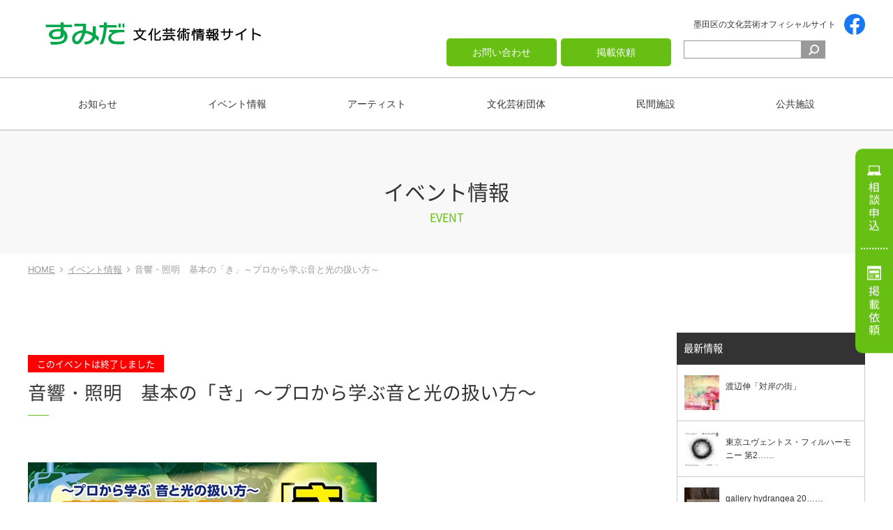

--- FILE ---
content_type: text/html; charset=UTF-8
request_url: https://www.sumida-bunka.jp/post_event/11513/
body_size: 44300
content:
<!DOCTYPE html>
<html lang="ja" xmlns:og="http://ogp.me/ns#" xmlns:fb="http://ogp.me/ns/fb#" class="no-js">
<head prefix="og: http://ogp.me/ns# fb: http://ogp.me/ns/fb# article: http://ogp.me/ns/article#">
	<meta charset="UTF-8">
	<meta http-equiv="X-UA-Compatible" content="IE=edge">
	<meta name="viewport" content="width=device-width,initial-scale=1.0" />
    <meta name="format-detection" content="telephone=no">
        <meta name="description" content="すみだ文化芸術情報サイトは、墨田区で活躍するアーティスト・団体グループをご紹介しています。また、ギャラリーや展示スペースなどの施設に加え、イベント情報も発信しています。">
        <meta name="keywords" content="墨田区,すみだ文化芸術情報サイト,アーティスト,文化芸術関連団体,公共施設,民間施設">
        <!--[if lt IE 9]>
    <script src="https://www.sumida-bunka.jp/wp-content/themes/sumida-bunka/js/html5shiv.js"></script>
    <![endif]-->
    <title>音響・照明　基本の「き」～プロから学ぶ音と光の扱い方～ | すみだ文化芸術情報サイト</title>
<meta name='robots' content='max-image-preview:large' />
	<style>img:is([sizes="auto" i], [sizes^="auto," i]) { contain-intrinsic-size: 3000px 1500px }</style>
	<link rel='dns-prefetch' href='//cdnjs.cloudflare.com' />
<link rel='dns-prefetch' href='//fonts.googleapis.com' />
<link rel="alternate" type="application/rss+xml" title="すみだ文化芸術情報サイト &raquo; フィード" href="https://www.sumida-bunka.jp/feed/" />
<link rel="alternate" type="application/rss+xml" title="すみだ文化芸術情報サイト &raquo; コメントフィード" href="https://www.sumida-bunka.jp/comments/feed/" />
<link rel='stylesheet' id='wp-block-library-css' href='https://www.sumida-bunka.jp/wp-includes/css/dist/block-library/style.min.css?ver=6.8.3' type='text/css' media='all' />
<style id='classic-theme-styles-inline-css' type='text/css'>
/*! This file is auto-generated */
.wp-block-button__link{color:#fff;background-color:#32373c;border-radius:9999px;box-shadow:none;text-decoration:none;padding:calc(.667em + 2px) calc(1.333em + 2px);font-size:1.125em}.wp-block-file__button{background:#32373c;color:#fff;text-decoration:none}
</style>
<style id='global-styles-inline-css' type='text/css'>
:root{--wp--preset--aspect-ratio--square: 1;--wp--preset--aspect-ratio--4-3: 4/3;--wp--preset--aspect-ratio--3-4: 3/4;--wp--preset--aspect-ratio--3-2: 3/2;--wp--preset--aspect-ratio--2-3: 2/3;--wp--preset--aspect-ratio--16-9: 16/9;--wp--preset--aspect-ratio--9-16: 9/16;--wp--preset--color--black: #000000;--wp--preset--color--cyan-bluish-gray: #abb8c3;--wp--preset--color--white: #ffffff;--wp--preset--color--pale-pink: #f78da7;--wp--preset--color--vivid-red: #cf2e2e;--wp--preset--color--luminous-vivid-orange: #ff6900;--wp--preset--color--luminous-vivid-amber: #fcb900;--wp--preset--color--light-green-cyan: #7bdcb5;--wp--preset--color--vivid-green-cyan: #00d084;--wp--preset--color--pale-cyan-blue: #8ed1fc;--wp--preset--color--vivid-cyan-blue: #0693e3;--wp--preset--color--vivid-purple: #9b51e0;--wp--preset--gradient--vivid-cyan-blue-to-vivid-purple: linear-gradient(135deg,rgba(6,147,227,1) 0%,rgb(155,81,224) 100%);--wp--preset--gradient--light-green-cyan-to-vivid-green-cyan: linear-gradient(135deg,rgb(122,220,180) 0%,rgb(0,208,130) 100%);--wp--preset--gradient--luminous-vivid-amber-to-luminous-vivid-orange: linear-gradient(135deg,rgba(252,185,0,1) 0%,rgba(255,105,0,1) 100%);--wp--preset--gradient--luminous-vivid-orange-to-vivid-red: linear-gradient(135deg,rgba(255,105,0,1) 0%,rgb(207,46,46) 100%);--wp--preset--gradient--very-light-gray-to-cyan-bluish-gray: linear-gradient(135deg,rgb(238,238,238) 0%,rgb(169,184,195) 100%);--wp--preset--gradient--cool-to-warm-spectrum: linear-gradient(135deg,rgb(74,234,220) 0%,rgb(151,120,209) 20%,rgb(207,42,186) 40%,rgb(238,44,130) 60%,rgb(251,105,98) 80%,rgb(254,248,76) 100%);--wp--preset--gradient--blush-light-purple: linear-gradient(135deg,rgb(255,206,236) 0%,rgb(152,150,240) 100%);--wp--preset--gradient--blush-bordeaux: linear-gradient(135deg,rgb(254,205,165) 0%,rgb(254,45,45) 50%,rgb(107,0,62) 100%);--wp--preset--gradient--luminous-dusk: linear-gradient(135deg,rgb(255,203,112) 0%,rgb(199,81,192) 50%,rgb(65,88,208) 100%);--wp--preset--gradient--pale-ocean: linear-gradient(135deg,rgb(255,245,203) 0%,rgb(182,227,212) 50%,rgb(51,167,181) 100%);--wp--preset--gradient--electric-grass: linear-gradient(135deg,rgb(202,248,128) 0%,rgb(113,206,126) 100%);--wp--preset--gradient--midnight: linear-gradient(135deg,rgb(2,3,129) 0%,rgb(40,116,252) 100%);--wp--preset--font-size--small: 13px;--wp--preset--font-size--medium: 20px;--wp--preset--font-size--large: 36px;--wp--preset--font-size--x-large: 42px;--wp--preset--spacing--20: 0.44rem;--wp--preset--spacing--30: 0.67rem;--wp--preset--spacing--40: 1rem;--wp--preset--spacing--50: 1.5rem;--wp--preset--spacing--60: 2.25rem;--wp--preset--spacing--70: 3.38rem;--wp--preset--spacing--80: 5.06rem;--wp--preset--shadow--natural: 6px 6px 9px rgba(0, 0, 0, 0.2);--wp--preset--shadow--deep: 12px 12px 50px rgba(0, 0, 0, 0.4);--wp--preset--shadow--sharp: 6px 6px 0px rgba(0, 0, 0, 0.2);--wp--preset--shadow--outlined: 6px 6px 0px -3px rgba(255, 255, 255, 1), 6px 6px rgba(0, 0, 0, 1);--wp--preset--shadow--crisp: 6px 6px 0px rgba(0, 0, 0, 1);}:where(.is-layout-flex){gap: 0.5em;}:where(.is-layout-grid){gap: 0.5em;}body .is-layout-flex{display: flex;}.is-layout-flex{flex-wrap: wrap;align-items: center;}.is-layout-flex > :is(*, div){margin: 0;}body .is-layout-grid{display: grid;}.is-layout-grid > :is(*, div){margin: 0;}:where(.wp-block-columns.is-layout-flex){gap: 2em;}:where(.wp-block-columns.is-layout-grid){gap: 2em;}:where(.wp-block-post-template.is-layout-flex){gap: 1.25em;}:where(.wp-block-post-template.is-layout-grid){gap: 1.25em;}.has-black-color{color: var(--wp--preset--color--black) !important;}.has-cyan-bluish-gray-color{color: var(--wp--preset--color--cyan-bluish-gray) !important;}.has-white-color{color: var(--wp--preset--color--white) !important;}.has-pale-pink-color{color: var(--wp--preset--color--pale-pink) !important;}.has-vivid-red-color{color: var(--wp--preset--color--vivid-red) !important;}.has-luminous-vivid-orange-color{color: var(--wp--preset--color--luminous-vivid-orange) !important;}.has-luminous-vivid-amber-color{color: var(--wp--preset--color--luminous-vivid-amber) !important;}.has-light-green-cyan-color{color: var(--wp--preset--color--light-green-cyan) !important;}.has-vivid-green-cyan-color{color: var(--wp--preset--color--vivid-green-cyan) !important;}.has-pale-cyan-blue-color{color: var(--wp--preset--color--pale-cyan-blue) !important;}.has-vivid-cyan-blue-color{color: var(--wp--preset--color--vivid-cyan-blue) !important;}.has-vivid-purple-color{color: var(--wp--preset--color--vivid-purple) !important;}.has-black-background-color{background-color: var(--wp--preset--color--black) !important;}.has-cyan-bluish-gray-background-color{background-color: var(--wp--preset--color--cyan-bluish-gray) !important;}.has-white-background-color{background-color: var(--wp--preset--color--white) !important;}.has-pale-pink-background-color{background-color: var(--wp--preset--color--pale-pink) !important;}.has-vivid-red-background-color{background-color: var(--wp--preset--color--vivid-red) !important;}.has-luminous-vivid-orange-background-color{background-color: var(--wp--preset--color--luminous-vivid-orange) !important;}.has-luminous-vivid-amber-background-color{background-color: var(--wp--preset--color--luminous-vivid-amber) !important;}.has-light-green-cyan-background-color{background-color: var(--wp--preset--color--light-green-cyan) !important;}.has-vivid-green-cyan-background-color{background-color: var(--wp--preset--color--vivid-green-cyan) !important;}.has-pale-cyan-blue-background-color{background-color: var(--wp--preset--color--pale-cyan-blue) !important;}.has-vivid-cyan-blue-background-color{background-color: var(--wp--preset--color--vivid-cyan-blue) !important;}.has-vivid-purple-background-color{background-color: var(--wp--preset--color--vivid-purple) !important;}.has-black-border-color{border-color: var(--wp--preset--color--black) !important;}.has-cyan-bluish-gray-border-color{border-color: var(--wp--preset--color--cyan-bluish-gray) !important;}.has-white-border-color{border-color: var(--wp--preset--color--white) !important;}.has-pale-pink-border-color{border-color: var(--wp--preset--color--pale-pink) !important;}.has-vivid-red-border-color{border-color: var(--wp--preset--color--vivid-red) !important;}.has-luminous-vivid-orange-border-color{border-color: var(--wp--preset--color--luminous-vivid-orange) !important;}.has-luminous-vivid-amber-border-color{border-color: var(--wp--preset--color--luminous-vivid-amber) !important;}.has-light-green-cyan-border-color{border-color: var(--wp--preset--color--light-green-cyan) !important;}.has-vivid-green-cyan-border-color{border-color: var(--wp--preset--color--vivid-green-cyan) !important;}.has-pale-cyan-blue-border-color{border-color: var(--wp--preset--color--pale-cyan-blue) !important;}.has-vivid-cyan-blue-border-color{border-color: var(--wp--preset--color--vivid-cyan-blue) !important;}.has-vivid-purple-border-color{border-color: var(--wp--preset--color--vivid-purple) !important;}.has-vivid-cyan-blue-to-vivid-purple-gradient-background{background: var(--wp--preset--gradient--vivid-cyan-blue-to-vivid-purple) !important;}.has-light-green-cyan-to-vivid-green-cyan-gradient-background{background: var(--wp--preset--gradient--light-green-cyan-to-vivid-green-cyan) !important;}.has-luminous-vivid-amber-to-luminous-vivid-orange-gradient-background{background: var(--wp--preset--gradient--luminous-vivid-amber-to-luminous-vivid-orange) !important;}.has-luminous-vivid-orange-to-vivid-red-gradient-background{background: var(--wp--preset--gradient--luminous-vivid-orange-to-vivid-red) !important;}.has-very-light-gray-to-cyan-bluish-gray-gradient-background{background: var(--wp--preset--gradient--very-light-gray-to-cyan-bluish-gray) !important;}.has-cool-to-warm-spectrum-gradient-background{background: var(--wp--preset--gradient--cool-to-warm-spectrum) !important;}.has-blush-light-purple-gradient-background{background: var(--wp--preset--gradient--blush-light-purple) !important;}.has-blush-bordeaux-gradient-background{background: var(--wp--preset--gradient--blush-bordeaux) !important;}.has-luminous-dusk-gradient-background{background: var(--wp--preset--gradient--luminous-dusk) !important;}.has-pale-ocean-gradient-background{background: var(--wp--preset--gradient--pale-ocean) !important;}.has-electric-grass-gradient-background{background: var(--wp--preset--gradient--electric-grass) !important;}.has-midnight-gradient-background{background: var(--wp--preset--gradient--midnight) !important;}.has-small-font-size{font-size: var(--wp--preset--font-size--small) !important;}.has-medium-font-size{font-size: var(--wp--preset--font-size--medium) !important;}.has-large-font-size{font-size: var(--wp--preset--font-size--large) !important;}.has-x-large-font-size{font-size: var(--wp--preset--font-size--x-large) !important;}
:where(.wp-block-post-template.is-layout-flex){gap: 1.25em;}:where(.wp-block-post-template.is-layout-grid){gap: 1.25em;}
:where(.wp-block-columns.is-layout-flex){gap: 2em;}:where(.wp-block-columns.is-layout-grid){gap: 2em;}
:root :where(.wp-block-pullquote){font-size: 1.5em;line-height: 1.6;}
</style>
<link rel='stylesheet' id='iconfont-css' href='https://www.sumida-bunka.jp/wp-content/themes/sumida-bunka/css/font-awesome/css/font-awesome.min.css?ver=6.8.3' type='text/css' media='all' />
<link rel='stylesheet' id='notosansfont-css' href='https://www.sumida-bunka.jp/wp-content/themes/sumida-bunka/css/font-notosans/css/font-notosans.css?ver=6.8.3' type='text/css' media='all' />
<link rel='stylesheet' id='gfont-css' href='https://fonts.googleapis.com/css2?family=Noto+Sans+JP&#038;display=swap&#038;ver=6.8.3' type='text/css' media='all' />
<link rel='stylesheet' id='drawer-css' href='https://www.sumida-bunka.jp/wp-content/themes/sumida-bunka/css/drawer.min.css?ver=6.8.3' type='text/css' media='all' />
<link rel='stylesheet' id='normalize-css' href='https://www.sumida-bunka.jp/wp-content/themes/sumida-bunka/css/normalize.css?ver=6.8.3' type='text/css' media='all' />
<link rel='stylesheet' id='main-css' href='https://www.sumida-bunka.jp/wp-content/themes/sumida-bunka/style.css?ver=6.8.3' type='text/css' media='all' />
<link rel='stylesheet' id='UserAccessManagerLoginForm-css' href='https://www.sumida-bunka.jp/wp-content/plugins/user-access-manager/assets/css/uamLoginForm.css?ver=2.2.25' type='text/css' media='screen' />
<script type="text/javascript" src="https://www.sumida-bunka.jp/wp-content/themes/sumida-bunka/js/jquery-1.12.3.min.js?ver=1" id="jquery-js"></script>
<link rel="canonical" href="https://www.sumida-bunka.jp/post_event/11513/" />
<link rel="alternate" title="oEmbed (JSON)" type="application/json+oembed" href="https://www.sumida-bunka.jp/wp-json/oembed/1.0/embed?url=https%3A%2F%2Fwww.sumida-bunka.jp%2Fpost_event%2F11513%2F" />
<link rel="alternate" title="oEmbed (XML)" type="text/xml+oembed" href="https://www.sumida-bunka.jp/wp-json/oembed/1.0/embed?url=https%3A%2F%2Fwww.sumida-bunka.jp%2Fpost_event%2F11513%2F&#038;format=xml" />
   <script type="text/javascript">
   var _gaq = _gaq || [];
   _gaq.push(['_setAccount', 'UA-81263664-2']);
   _gaq.push(['_trackPageview']);
   (function() {
   var ga = document.createElement('script'); ga.type = 'text/javascript'; ga.async = true;
   ga.src = ('https:' == document.location.protocol ? 'https://ssl' : 'http://www') + '.google-analytics.com/ga.js';
   var s = document.getElementsByTagName('script')[0]; s.parentNode.insertBefore(ga, s);
   })();
   </script>

		<!-- GA Google Analytics @ https://m0n.co/ga -->
		<script async src="https://www.googletagmanager.com/gtag/js?id=G-1ZG2LQF60J"></script>
		<script>
			window.dataLayer = window.dataLayer || [];
			function gtag(){dataLayer.push(arguments);}
			gtag('js', new Date());
			gtag('config', 'G-1ZG2LQF60J');
		</script>

	<!-- ## NXS/OG ## --><!-- ## NXSOGTAGS ## --><!-- ## NXS/OG ## -->

<!-- START - Open Graph and Twitter Card Tags 3.3.5 -->
 <!-- Facebook Open Graph -->
  <meta property="og:locale" content="ja_JP"/>
  <meta property="og:site_name" content="すみだ文化芸術情報サイト"/>
  <meta property="og:title" content="音響・照明　基本の「き」～プロから学ぶ音と光の扱い方～"/>
  <meta property="og:url" content="https://www.sumida-bunka.jp/post_event/11513/"/>
  <meta property="og:type" content="article"/>
  <meta property="og:description" content="舞台を彩る音響と照明。ハレの日の舞台を支える裏側ではどのようなステージづくりをしているのでしょうか。１日目「音響コース」、２日目「照明コース」のバックステージツアーから舞台の全体を知り、各コースの専門講義と演習を経て、３日目は地元アーティストが出演する模擬公演で実習をします。現役のプロから音響・照明の理論とテクニックを直接学べる、もりだくさんの講座です。"/>
  <meta property="og:image" content="https://www.sumida-bunka.jp/wp-content/uploads/2024/06/9b085c1604cd10bd3ac1441536bad4eb.png"/>
  <meta property="og:image:url" content="https://www.sumida-bunka.jp/wp-content/uploads/2024/06/9b085c1604cd10bd3ac1441536bad4eb.png"/>
  <meta property="og:image:secure_url" content="https://www.sumida-bunka.jp/wp-content/uploads/2024/06/9b085c1604cd10bd3ac1441536bad4eb.png"/>
 <!-- Google+ / Schema.org -->
  <meta itemprop="name" content="音響・照明　基本の「き」～プロから学ぶ音と光の扱い方～"/>
  <meta itemprop="headline" content="音響・照明　基本の「き」～プロから学ぶ音と光の扱い方～"/>
  <meta itemprop="description" content="舞台を彩る音響と照明。ハレの日の舞台を支える裏側ではどのようなステージづくりをしているのでしょうか。１日目「音響コース」、２日目「照明コース」のバックステージツアーから舞台の全体を知り、各コースの専門講義と演習を経て、３日目は地元アーティストが出演する模擬公演で実習をします。現役のプロから音響・照明の理論とテクニックを直接学べる、もりだくさんの講座です。"/>
  <meta itemprop="image" content="https://www.sumida-bunka.jp/wp-content/uploads/2024/06/9b085c1604cd10bd3ac1441536bad4eb.png"/>
  <meta itemprop="author" content="管理者"/>
  <!--<meta itemprop="publisher" content="すみだ文化芸術情報サイト"/>--> <!-- To solve: The attribute publisher.itemtype has an invalid value -->
 <!-- Twitter Cards -->
  <meta name="twitter:title" content="音響・照明　基本の「き」～プロから学ぶ音と光の扱い方～"/>
  <meta name="twitter:url" content="https://www.sumida-bunka.jp/post_event/11513/"/>
  <meta name="twitter:description" content="舞台を彩る音響と照明。ハレの日の舞台を支える裏側ではどのようなステージづくりをしているのでしょうか。１日目「音響コース」、２日目「照明コース」のバックステージツアーから舞台の全体を知り、各コースの専門講義と演習を経て、３日目は地元アーティストが出演する模擬公演で実習をします。現役のプロから音響・照明の理論とテクニックを直接学べる、もりだくさんの講座です。"/>
  <meta name="twitter:image" content="https://www.sumida-bunka.jp/wp-content/uploads/2024/06/9b085c1604cd10bd3ac1441536bad4eb.png"/>
  <meta name="twitter:card" content="summary_large_image"/>
 <!-- SEO -->
 <!-- Misc. tags -->
 <!-- is_singular -->
<!-- END - Open Graph and Twitter Card Tags 3.3.5 -->
	
	<link rel="Shortcut Icon" type="image/x-icon" href="//www.sumida-bunka.jp/wp-content/uploads/2014/03/favicon.ico" />
</head>
    
<body class="drawer drawer--right post_event">
<div id="wrapper">
	<header class="header-pc">
		<section class="header01">
					<h1 class="logo"><a href="https://www.sumida-bunka.jp"><img width="310" height="54" src="https://www.sumida-bunka.jp/wp-content/uploads/2014/03/logo.png" class="attachment-full size-full" alt="すみだ文化芸術情報サイト" decoding="async" srcset="https://www.sumida-bunka.jp/wp-content/uploads/2014/03/logo.png 310w, https://www.sumida-bunka.jp/wp-content/uploads/2014/03/logo-250x44.png 250w" sizes="(max-width: 310px) 100vw, 310px" /></a></h1>
			<div class="header-upper">
				<ul>
					<li>墨田区の文化芸術オフィシャルサイト</li>
										<li><a href="https://www.facebook.com/sumida.bunka.jp/" target="_blank"><img src="https://www.sumida-bunka.jp/wp-content/themes/sumida-bunka/img/icon-fb.svg" width="30px" height="30" alt="Facebook"></a></li>
									</ul>
				<nav class="hnav">
					<ul class="hmenu"><li id="menu-item-6691" class="menu-item menu-item-type-post_type menu-item-object-page menu-item-6691"><a href="https://www.sumida-bunka.jp/contact/">お問い合わせ</a></li>
<li id="menu-item-6692" class="menu-item menu-item-type-post_type menu-item-object-page menu-item-6692"><a href="https://www.sumida-bunka.jp/publication/">掲載依頼</a></li>
</ul>					<form role="search" method="get" id="searchform" class="searchform" action="https://www.sumida-bunka.jp">
	<h1>Search</h1>
	<div>
        <label class="screen-reader-text" for="s">検索:</label>
		<input type="text" value="" name="s" id="s" />
		<input type="submit" id="searchsubmit" value="検索" />
    </div>
</form>				</nav>
			</div>
		</section>
		<nav class="gnav">
			<ul class="main-menu"><li id="menu-item-8478" class="menu-item menu-item-type-taxonomy menu-item-object-category menu-item-has-children menu-item-8478"><a href="https://www.sumida-bunka.jp/category/info/">お知らせ</a>
<ul class="sub-menu">
	<li id="menu-item-9613" class="menu-item menu-item-type-taxonomy menu-item-object-category menu-item-9613"><a href="https://www.sumida-bunka.jp/category/sumida_grant/">すみだ文化芸術活動助成</a></li>
	<li id="menu-item-8574" class="menu-item menu-item-type-taxonomy menu-item-object-category menu-item-8574"><a href="https://www.sumida-bunka.jp/category/grants/">助成金・補助金</a></li>
	<li id="menu-item-8575" class="menu-item menu-item-type-taxonomy menu-item-object-category menu-item-8575"><a href="https://www.sumida-bunka.jp/category/others/">その他</a></li>
</ul>
</li>
<li id="menu-item-6746" class="menu-item menu-item-type-post_type_archive menu-item-object-post_event menu-item-6746"><a href="https://www.sumida-bunka.jp/event/">イベント情報</a></li>
<li id="menu-item-6693" class="menu-item menu-item-type-post_type_archive menu-item-object-work menu-item-has-children menu-item-6693"><a href="https://www.sumida-bunka.jp/work/">アーティスト</a>
<ul class="sub-menu">
	<li id="menu-item-6698" class="menu-item menu-item-type-taxonomy menu-item-object-worktype menu-item-6698"><a href="https://www.sumida-bunka.jp/worktype/art/">美術</a></li>
	<li id="menu-item-6696" class="menu-item menu-item-type-taxonomy menu-item-object-worktype menu-item-6696"><a href="https://www.sumida-bunka.jp/worktype/music/">音楽</a></li>
	<li id="menu-item-6697" class="menu-item menu-item-type-taxonomy menu-item-object-worktype menu-item-6697"><a href="https://www.sumida-bunka.jp/worktype/dance/">舞踊・演劇</a></li>
	<li id="menu-item-7776" class="menu-item menu-item-type-taxonomy menu-item-object-worktype menu-item-7776"><a href="https://www.sumida-bunka.jp/worktype/photo-movie/">写真・映像</a></li>
	<li id="menu-item-7775" class="menu-item menu-item-type-taxonomy menu-item-object-worktype menu-item-7775"><a href="https://www.sumida-bunka.jp/worktype/design/">デザイン</a></li>
	<li id="menu-item-7774" class="menu-item menu-item-type-taxonomy menu-item-object-worktype menu-item-7774"><a href="https://www.sumida-bunka.jp/worktype/craft/">工芸・クラフト</a></li>
	<li id="menu-item-7773" class="menu-item menu-item-type-taxonomy menu-item-object-worktype menu-item-7773"><a href="https://www.sumida-bunka.jp/worktype/classic/">古典芸能</a></li>
	<li id="menu-item-7772" class="menu-item menu-item-type-taxonomy menu-item-object-worktype menu-item-7772"><a href="https://www.sumida-bunka.jp/worktype/life-and-culture/">生活文化</a></li>
	<li id="menu-item-6695" class="menu-item menu-item-type-taxonomy menu-item-object-worktype menu-item-6695"><a href="https://www.sumida-bunka.jp/worktype/other/">その他</a></li>
</ul>
</li>
<li id="menu-item-6694" class="menu-item menu-item-type-post_type_archive menu-item-object-grp menu-item-has-children menu-item-6694"><a href="https://www.sumida-bunka.jp/grp/">文化芸術団体</a>
<ul class="sub-menu">
	<li id="menu-item-6702" class="menu-item menu-item-type-taxonomy menu-item-object-grptype menu-item-6702"><a href="https://www.sumida-bunka.jp/grptype/art03/">美術</a></li>
	<li id="menu-item-6701" class="menu-item menu-item-type-taxonomy menu-item-object-grptype menu-item-6701"><a href="https://www.sumida-bunka.jp/grptype/music03/">音楽</a></li>
	<li id="menu-item-6700" class="menu-item menu-item-type-taxonomy menu-item-object-grptype menu-item-6700"><a href="https://www.sumida-bunka.jp/grptype/play03/">舞踊・演劇</a></li>
	<li id="menu-item-7781" class="menu-item menu-item-type-taxonomy menu-item-object-grptype menu-item-7781"><a href="https://www.sumida-bunka.jp/grptype/photo03/">写真・映像</a></li>
	<li id="menu-item-7780" class="menu-item menu-item-type-taxonomy menu-item-object-grptype menu-item-7780"><a href="https://www.sumida-bunka.jp/grptype/design03/">デザイン</a></li>
	<li id="menu-item-7779" class="menu-item menu-item-type-taxonomy menu-item-object-grptype menu-item-7779"><a href="https://www.sumida-bunka.jp/grptype/craft03/">工芸・クラフト</a></li>
	<li id="menu-item-7778" class="menu-item menu-item-type-taxonomy menu-item-object-grptype menu-item-7778"><a href="https://www.sumida-bunka.jp/grptype/classic03/">古典芸能</a></li>
	<li id="menu-item-7777" class="menu-item menu-item-type-taxonomy menu-item-object-grptype menu-item-7777"><a href="https://www.sumida-bunka.jp/grptype/life03/">生活文化</a></li>
	<li id="menu-item-6699" class="menu-item menu-item-type-taxonomy menu-item-object-grptype menu-item-6699"><a href="https://www.sumida-bunka.jp/grptype/other03/">その他</a></li>
</ul>
</li>
<li id="menu-item-6703" class="menu-item menu-item-type-post_type_archive menu-item-object-faci menu-item-has-children menu-item-6703"><a href="https://www.sumida-bunka.jp/faci/">民間施設</a>
<ul class="sub-menu">
	<li id="menu-item-6706" class="menu-item menu-item-type-taxonomy menu-item-object-facitype menu-item-6706"><a href="https://www.sumida-bunka.jp/facitype/gallary_space/">ギャラリー・展示スペース</a></li>
	<li id="menu-item-6705" class="menu-item menu-item-type-taxonomy menu-item-object-facitype menu-item-6705"><a href="https://www.sumida-bunka.jp/facitype/theater/">劇場・ホール</a></li>
	<li id="menu-item-7771" class="menu-item menu-item-type-taxonomy menu-item-object-facitype menu-item-7771"><a href="https://www.sumida-bunka.jp/facitype/atelier/">アトリエ</a></li>
	<li id="menu-item-7770" class="menu-item menu-item-type-taxonomy menu-item-object-facitype menu-item-7770"><a href="https://www.sumida-bunka.jp/facitype/community/">コミュニティスペース</a></li>
	<li id="menu-item-8477" class="menu-item menu-item-type-taxonomy menu-item-object-facitype menu-item-8477"><a href="https://www.sumida-bunka.jp/facitype/%e3%82%a4%e3%83%99%e3%83%b3%e3%83%88%e3%82%b9%e3%83%9a%e3%83%bc%e3%82%b9/">イベントスペース</a></li>
	<li id="menu-item-7769" class="menu-item menu-item-type-taxonomy menu-item-object-facitype menu-item-7769"><a href="https://www.sumida-bunka.jp/facitype/cafe/">店舗・カフェ</a></li>
	<li id="menu-item-6704" class="menu-item menu-item-type-taxonomy menu-item-object-facitype menu-item-6704"><a href="https://www.sumida-bunka.jp/facitype/other02/">その他</a></li>
</ul>
</li>
<li id="menu-item-6707" class="menu-item menu-item-type-post_type_archive menu-item-object-faci02 menu-item-6707"><a href="https://www.sumida-bunka.jp/faci02/">公共施設</a></li>
</ul>		</nav>
	</header>
	<header class="header-sp">
		<section class="header02">
			<h1 class="logo"><span>墨田区の文化芸術オフィシャルサイト</span><a href="https://www.sumida-bunka.jp"><img width="310" height="54" src="https://www.sumida-bunka.jp/wp-content/uploads/2014/03/logo.png" class="attachment-full size-full" alt="すみだ文化芸術情報サイト" decoding="async" srcset="https://www.sumida-bunka.jp/wp-content/uploads/2014/03/logo.png 310w, https://www.sumida-bunka.jp/wp-content/uploads/2014/03/logo-250x44.png 250w" sizes="(max-width: 310px) 100vw, 310px" /></a></h1>
			<nav class="spnav">
				<ul>
										<li><a href="https://www.facebook.com/sumida.bunka.jp/" target="_blank"><img src="https://www.sumida-bunka.jp/wp-content/themes/sumida-bunka/img/icon-fb.svg" width="30px" height="30" alt="Facebook"></a></li>
										<li class="search"></li>
					<li class="nav-toggle" role="navigation">
						<button type="button" class="drawer-toggle drawer-hamburger">
							<span class="sr-only">toggle navigation</span>
							<span class="drawer-hamburger-icon"></span>
						</button>
					</li>
				</ul>
			</nav>
			<form role="search" method="get" id="searchform" class="searchform" action="https://www.sumida-bunka.jp">
	<h1>Search</h1>
	<div>
        <label class="screen-reader-text" for="s">検索:</label>
		<input type="text" value="" name="s" id="s" />
		<input type="submit" id="searchsubmit" value="検索" />
    </div>
</form>		</section>
		<nav class="drawer-nav"><ul class="drawer-menu">
<li><a class="drawer-menu-item" href="https://www.sumida-bunka.jp/">ホーム</a></li>

<li class="drawer-dropdown menu-item menu-item-type-taxonomy menu-item-object-category menu-item-has-children"><a class="drawer-menu-item dropdown-toggle" href="https://www.sumida-bunka.jp/category/info/" data-toggle="dropdown" aria-expanded="false">お知らせ</a>
<ul class="drawer-dropdown-menu">

<li><a class="drawer-dropdown-menu-item" href="https://www.sumida-bunka.jp/category/sumida_grant/">すみだ文化芸術活動助成</a></li>

<li><a class="drawer-dropdown-menu-item" href="https://www.sumida-bunka.jp/category/grants/">助成金・補助金</a></li>

<li><a class="drawer-dropdown-menu-item" href="https://www.sumida-bunka.jp/category/others/">その他</a></li>
</ul>
</li>

<li><a class="drawer-menu-item" href="https://www.sumida-bunka.jp/event/">イベント情報</a></li>

<li class="drawer-dropdown menu-item menu-item-type-post_type_archive menu-item-object-work menu-item-has-children"><a class="drawer-menu-item dropdown-toggle" href="https://www.sumida-bunka.jp/work/" data-toggle="dropdown" aria-expanded="false">アーティスト</a>
<ul class="drawer-dropdown-menu">

<li><a class="drawer-dropdown-menu-item" href="https://www.sumida-bunka.jp/worktype/art/">美術</a></li>

<li><a class="drawer-dropdown-menu-item" href="https://www.sumida-bunka.jp/worktype/music/">音楽</a></li>

<li><a class="drawer-dropdown-menu-item" href="https://www.sumida-bunka.jp/worktype/dance/">舞踊・演劇</a></li>

<li><a class="drawer-dropdown-menu-item" href="https://www.sumida-bunka.jp/worktype/photo-movie/">写真・映像</a></li>

<li><a class="drawer-dropdown-menu-item" href="https://www.sumida-bunka.jp/worktype/design/">デザイン</a></li>

<li><a class="drawer-dropdown-menu-item" href="https://www.sumida-bunka.jp/worktype/craft/">工芸・クラフト</a></li>

<li><a class="drawer-dropdown-menu-item" href="https://www.sumida-bunka.jp/worktype/classic/">古典芸能</a></li>

<li><a class="drawer-dropdown-menu-item" href="https://www.sumida-bunka.jp/worktype/life-and-culture/">生活文化</a></li>

<li><a class="drawer-dropdown-menu-item" href="https://www.sumida-bunka.jp/worktype/other/">その他</a></li>
</ul>
</li>

<li class="drawer-dropdown menu-item menu-item-type-post_type_archive menu-item-object-grp menu-item-has-children"><a class="drawer-menu-item dropdown-toggle" href="https://www.sumida-bunka.jp/grp/" data-toggle="dropdown" aria-expanded="false">文化芸術団体</a>
<ul class="drawer-dropdown-menu">

<li><a class="drawer-dropdown-menu-item" href="https://www.sumida-bunka.jp/grptype/art03/">美術</a></li>

<li><a class="drawer-dropdown-menu-item" href="https://www.sumida-bunka.jp/grptype/music03/">音楽</a></li>

<li><a class="drawer-dropdown-menu-item" href="https://www.sumida-bunka.jp/grptype/play03/">舞踊・演劇</a></li>

<li><a class="drawer-dropdown-menu-item" href="https://www.sumida-bunka.jp/grptype/photo03/">写真・映像</a></li>

<li><a class="drawer-dropdown-menu-item" href="https://www.sumida-bunka.jp/grptype/design03/">デザイン</a></li>

<li><a class="drawer-dropdown-menu-item" href="https://www.sumida-bunka.jp/grptype/craft03/">工芸・クラフト</a></li>

<li><a class="drawer-dropdown-menu-item" href="https://www.sumida-bunka.jp/grptype/other03/">その他</a></li>

<li><a class="drawer-dropdown-menu-item" href="https://www.sumida-bunka.jp/grptype/classic03/">古典芸能</a></li>

<li><a class="drawer-dropdown-menu-item" href="https://www.sumida-bunka.jp/grptype/life03/">生活文化</a></li>
</ul>
</li>

<li class="drawer-dropdown menu-item menu-item-type-post_type_archive menu-item-object-faci menu-item-has-children"><a class="drawer-menu-item dropdown-toggle" href="https://www.sumida-bunka.jp/faci/" data-toggle="dropdown" aria-expanded="false">民間施設</a>
<ul class="drawer-dropdown-menu">

<li><a class="drawer-dropdown-menu-item" href="https://www.sumida-bunka.jp/facitype/gallary_space/">ギャラリー・展示スペース</a></li>

<li><a class="drawer-dropdown-menu-item" href="https://www.sumida-bunka.jp/facitype/theater/">劇場・ホール</a></li>

<li><a class="drawer-dropdown-menu-item" href="https://www.sumida-bunka.jp/facitype/atelier/">アトリエ</a></li>

<li><a class="drawer-dropdown-menu-item" href="https://www.sumida-bunka.jp/facitype/community/">コミュニティスペース</a></li>

<li><a class="drawer-dropdown-menu-item" href="https://www.sumida-bunka.jp/facitype/cafe/">店舗・カフェ</a></li>

<li><a class="drawer-dropdown-menu-item" href="https://www.sumida-bunka.jp/facitype/other02/">その他</a></li>
</ul>
</li>

<li><a class="drawer-menu-item" href="https://www.sumida-bunka.jp/faci02/">公共施設</a></li>

<li><a class="drawer-menu-item" href="https://www.sumida-bunka.jp/online-counseling/">オンライン相談申込</a></li>

<li><a class="drawer-menu-item" href="https://www.sumida-bunka.jp/publication/">掲載依頼</a></li>

<li><a class="drawer-menu-item" href="https://www.sumida-bunka.jp/%e3%81%93%e3%81%ae%e3%82%b5%e3%82%a4%e3%83%88%e3%81%ab%e3%81%a4%e3%81%84%e3%81%a6/">このサイトについて</a></li>

<li><a class="drawer-menu-item" href="https://www.sumida-bunka.jp/contact/">お問い合わせ</a></li>
</ul></nav>	</header>

	<section id="page-title">
			<h1>イベント情報<span>event</span></h1>
	</section>
	<section id="breadcrumb" class=""><ul itemprop="breadcrumb"><li class="bcHome" itemscope itemtype="http://data-vocabulary.org/Breadcrumb"><a href="https://www.sumida-bunka.jp/" itemprop="url"><span itemprop="title">HOME</span></a></li><li itemscope itemtype="http://data-vocabulary.org/Breadcrumb"><a href="https://www.sumida-bunka.jp/event/" itemprop="url"><span itemprop="title">イベント情報</span></a></li><li itemscope itemtype="http://data-vocabulary.org/Breadcrumb"><span itemprop="title">音響・照明　基本の「き」～プロから学ぶ音と光の扱い方～</span></li></ul></section>	<div class="content-wrap">
		<div class="left-wrap">
			<article class="detail-wrap">
							<h1 class="detail">
					
					<span class="status">このイベントは終了しました</span><br>					音響・照明　基本の「き」～プロから学ぶ音と光の扱い方～				</h1>
				<ul class="sns">
								</ul>
				<p><img decoding="async" class="alignnone size-full wp-image-11511" src="https://www.sumida-bunka.jp/wp-content/uploads/2024/06/9791eeac77d9630d68ba5500b6105471.jpg" alt="" /></p>
<p>舞台を彩る音響と照明。ハレの日の舞台を支える裏側ではどのようなステージづくりをしているのでしょうか。１日目「音響コース」、２日目「照明コース」のバックステージツアーから舞台の全体を知り、各コースの専門講義と演習を経て、３日目は地元アーティストが出演する模擬公演で実習をします。現役のプロから音響・照明の理論とテクニックを直接学べる、もりだくさんの講座です。</p>
				<h2>日時</h2><p>音響コース　8月2日(金) 10:00～17:00<br />
照明コース　8月3日(土) 10:00～17:00<br />
実習コース　8月4日(日) 10:00～18:00<br />
</p><h2>会場</h2><p>曳舟文化センター（劇場ホール）<br />
東京都墨田区京島1-38-11</p><div class="gmap"><iframe src="https://www.google.com/maps/embed?pb=!1m18!1m12!1m3!1d3239.322884691089!2d139.81639681064263!3d35.718276872460976!2m3!1f0!2f0!3f0!3m2!1i1024!2i768!4f13.1!3m3!1m2!1s0x60188f267edffee9%3A0xa749f13f538225cd!2z5puz6Iif5paH5YyW44K744Oz44K_44O8!5e0!3m2!1sja!2sjp!4v1718692290617!5m2!1sja!2sjp" width="600" height="450" style="border:0;" allowfullscreen="" loading="lazy" referrerpolicy="no-referrer-when-downgrade"></iframe></div><h2>料金</h2><p><p>8/2音響コース＋8/4実習コース　2,000円（2日間分）<br />8/3照明コース＋8/4実習コース　2,000円（2日間分）<br />8/2音響コース＋8/3照明コース＋8/4実習コース 　3,500円（３日間分）</p>
<p>【※実習コースに参加できない方】<br />音響コースのみ　1,500円<br />照明コースのみ　1,500円</p>
<p>※お支払いは、当日現金にて承ります。<br />※実習コースのみのご参加は受付しておりませんので、予めご了承ください。<br />※音響コースと照明コースの両日共ご参加の方で、実習コースにもご参加予定の方は音響での実習、または照明での実習どちらでご参加になるか選択の上、お申込みください。<br />※動きやすい恰好でお越しください。ヘルメットを着用する実技講習があります。<br />※両コースで重複する内容がありますのでご了承ください。<br />※昼食は各自でご用意ください（近隣にコンビニ・飲食店が多数あります）</p>
</p><h2>実施体制</h2><p>曳舟文化センター（指定管理者　株式会社ケイミックスパブリックビジネス）</p><h2>お問い合わせ先</h2><p>曳舟文化センター<br>TEL：03-3616-3951</a></p><h2>チラシデータ（PDF）</h2><ul class="pdfs"><li><a href="https://www.sumida-bunka.jp/wp-content/uploads/2024/06/c8c0f13f3b37257e35c64fe91ba4e449.pdf" target="_blank">音響・照明基本の「き」チラシ</a></li></ul><h2>WEB</h2><ul class="urls"><li><a href="https://www.hikifune-bunka.jp/event/31391/" target="_blank">イベント詳細</a></li></ul>			</article>
		</div>
		<aside class="event-nav">
			<h1><a href="https://www.sumida-bunka.jp/event/">最新情報</a></h1><nav><ul>			<li><a href="https://www.sumida-bunka.jp/post_event/12391/">
				<dl>
					<dt><img width="150" height="150" src="https://www.sumida-bunka.jp/wp-content/uploads/2026/01/shinwatanabe72dpi-150x150.webp" class="attachment-thumbnail size-thumbnail wp-post-image" alt="" decoding="async" /></dt>
					<dd>渡辺伸「対岸の街」</dd>
				</dl>
			</a></li>
					<li><a href="https://www.sumida-bunka.jp/post_event/12386/">
				<dl>
					<dt><img width="150" height="150" src="https://www.sumida-bunka.jp/wp-content/uploads/2026/01/5ceea5b6e0bd04ae8d6ec77fd61ae591-2-150x150.gif" class="attachment-thumbnail size-thumbnail wp-post-image" alt="" decoding="async" /></dt>
					<dd>東京ユヴェントス・フィルハーモニー 第2……</dd>
				</dl>
			</a></li>
					<li><a href="https://www.sumida-bunka.jp/post_event/12376/">
				<dl>
					<dt><img width="150" height="150" src="https://www.sumida-bunka.jp/wp-content/uploads/2021/06/IMG_0022-scaled-e1625186457647-150x150.jpg" class="attachment-thumbnail size-thumbnail wp-post-image" alt="" decoding="async" /></dt>
					<dd>gallery hydrangea 20……</dd>
				</dl>
			</a></li>
					<li><a href="https://www.sumida-bunka.jp/post_event/12374/">
				<dl>
					<dt><img width="150" height="150" src="https://www.sumida-bunka.jp/wp-content/uploads/2026/01/rectangle_large_type_2_e7c575b2c5733ecaf5ff54fdf79320c9-150x150.webp" class="attachment-thumbnail size-thumbnail wp-post-image" alt="" decoding="async" loading="lazy" /></dt>
					<dd>帰ってきたキューピッドガールズ 2026……</dd>
				</dl>
			</a></li>
					<li><a href="https://www.sumida-bunka.jp/post_event/12366/">
				<dl>
					<dt><img width="150" height="150" src="https://www.sumida-bunka.jp/wp-content/uploads/2025/12/437926ed9b61eb9220a35b7ba0dd7cc7-2-150x150.jpg" class="attachment-thumbnail size-thumbnail wp-post-image" alt="" decoding="async" loading="lazy" /></dt>
					<dd>Music Map Festival F……</dd>
				</dl>
			</a></li>
		</ul><p class="more"><a href="https://www.sumida-bunka.jp/event/">more</a></p></nav>		</aside>
	</div>
	<aside class="sidenav">
		<ul>
					<li class="counseling"><a href="https://www.sumida-bunka.jp/online-counseling/">相談申込</a></li>
					<li class="publication"><a href="https://www.sumida-bunka.jp/publication/">掲載依頼</a></li>
				</ul>
	</aside>
		<footer>
	
		<div class="inner-wrap">
			<section id="sitetitle">
				<h1><a href="https://www.sumida-bunka.jp"><img width="237" height="26" src="https://www.sumida-bunka.jp/wp-content/uploads/2017/10/logo_footer.png" class="attachment-full size-full" alt="すみだ文化芸術情報サイト" decoding="async" loading="lazy" /></a></h1>
				<ul class="sns">
				<li><a href="https://www.facebook.com/sumida.bunka.jp/" target="_blank"><img src="https://www.sumida-bunka.jp/wp-content/themes/sumida-bunka/img/icon-fb-w.svg" width="30px" height="30" alt="Facebook"></a></li>				</ul>
			</section>
			<nav>
				<ul class="fnav1"><li id="menu-item-6708" class="menu-item menu-item-type-post_type menu-item-object-page menu-item-home menu-item-6708"><a href="https://www.sumida-bunka.jp/">ホーム</a></li>
<li id="menu-item-6747" class="menu-item menu-item-type-post_type_archive menu-item-object-post_event menu-item-6747"><a href="https://www.sumida-bunka.jp/event/">イベント情報</a></li>
<li id="menu-item-6709" class="menu-item menu-item-type-post_type_archive menu-item-object-work menu-item-6709"><a href="https://www.sumida-bunka.jp/work/">アーティスト</a></li>
<li id="menu-item-6710" class="menu-item menu-item-type-post_type_archive menu-item-object-grp menu-item-6710"><a href="https://www.sumida-bunka.jp/grp/">文化芸術団体</a></li>
</ul><ul class="fnav2"><li id="menu-item-6711" class="menu-item menu-item-type-post_type_archive menu-item-object-faci menu-item-6711"><a href="https://www.sumida-bunka.jp/faci/">民間施設</a></li>
<li id="menu-item-6712" class="menu-item menu-item-type-post_type_archive menu-item-object-faci02 menu-item-6712"><a href="https://www.sumida-bunka.jp/faci02/">公共施設</a></li>
<li id="menu-item-6713" class="menu-item menu-item-type-taxonomy menu-item-object-category menu-item-6713"><a href="https://www.sumida-bunka.jp/category/info/">お知らせ</a></li>
<li id="menu-item-7992" class="menu-item menu-item-type-post_type_archive menu-item-object-column menu-item-7992"><a href="https://www.sumida-bunka.jp/column/">コラム</a></li>
</ul><ul class="fnav3"><li id="menu-item-6714" class="menu-item menu-item-type-post_type menu-item-object-page menu-item-6714"><a href="https://www.sumida-bunka.jp/%e3%81%93%e3%81%ae%e3%82%b5%e3%82%a4%e3%83%88%e3%81%ab%e3%81%a4%e3%81%84%e3%81%a6/">このサイトについて</a></li>
<li id="menu-item-6715" class="menu-item menu-item-type-post_type menu-item-object-page menu-item-6715"><a href="https://www.sumida-bunka.jp/publication/">掲載依頼</a></li>
</ul><ul class="fnav4"><li id="menu-item-10181" class="menu-item menu-item-type-post_type menu-item-object-page menu-item-10181"><a href="https://www.sumida-bunka.jp/online-counseling/">オンライン相談申込</a></li>
<li id="menu-item-6716" class="menu-item menu-item-type-post_type menu-item-object-page menu-item-6716"><a href="https://www.sumida-bunka.jp/contact/">お問い合わせ</a></li>
</ul>			</nav>
		</div>
		<p class="copy">Sumida Arts and Cultural Information Site.</p>
	</footer>
	<p id="pagetop"><a href="#"><i class="fa fa-angle-double-up"></i></a></p>
</div>
<script type="speculationrules">
{"prefetch":[{"source":"document","where":{"and":[{"href_matches":"\/*"},{"not":{"href_matches":["\/wp-*.php","\/wp-admin\/*","\/wp-content\/uploads\/*","\/wp-content\/*","\/wp-content\/plugins\/*","\/wp-content\/themes\/sumida-bunka\/*","\/*\\?(.+)"]}},{"not":{"selector_matches":"a[rel~=\"nofollow\"]"}},{"not":{"selector_matches":".no-prefetch, .no-prefetch a"}}]},"eagerness":"conservative"}]}
</script>
<script type="text/javascript" src="https://www.sumida-bunka.jp/wp-content/themes/sumida-bunka/js/iscroll.js" id="iscroll-js"></script>
<script type="text/javascript" src="https://www.sumida-bunka.jp/wp-content/themes/sumida-bunka/js/drawer.min.js" id="drawer-js"></script>
<script type="text/javascript" src="https://cdnjs.cloudflare.com/ajax/libs/twitter-bootstrap/3.3.7/js/bootstrap.min.js" id="boot-js"></script>
<script type="text/javascript" src="https://www.sumida-bunka.jp/wp-content/themes/sumida-bunka/js/function.js" id="func-js"></script>
</body>	
</html>

--- FILE ---
content_type: text/css
request_url: https://www.sumida-bunka.jp/wp-content/themes/sumida-bunka/css/font-notosans/css/font-notosans.css?ver=6.8.3
body_size: 940
content:
@font-face {
    font-family: "Noto Sans Japanese";
    font-style: normal;
    font-weight: 200;
    src: url('../fonts/NotoSansCJKjp-Light.woff') format('woff'),
         url('../fonts/NotoSansCJKjp-Light.otf') format('opentype')
}
@font-face {
    font-family: "Noto Sans Japanese";
    font-style: normal;
    font-weight: 400;
    src: url('../fonts/NotoSansCJKjp-Medium.woff') format('woff'),
         url('../fonts/NotoSansCJKjp-Medium.otf') format('opentype')
}
@font-face {
    font-family: "Noto Sans Japanese";
    font-style: normal;
    font-weight: 300;
    src: url('../fonts/NotoSansCJKjp-Regular.woff') format('woff'),
         url('../fonts/NotoSansCJKjp-Regular.otf') format('opentype')
}
@font-face {
    font-family: "Noto Sans Japanese";
    font-style: normal;
    font-weight: 500;
    src: url('../fonts/NotoSansCJKjp-Bold.woff') format('woff'),
         url('../fonts/NotoSansCJKjp-Bold.otf') format('opentype')
}


--- FILE ---
content_type: text/css
request_url: https://www.sumida-bunka.jp/wp-content/themes/sumida-bunka/style.css?ver=6.8.3
body_size: 54345
content:
@charset "utf-8";

/*
Theme Name: sumida-bunka
Description: すみだ文化芸術情報サイト
Version: 1.0
*/


/* General Settings
------------------------------------------ */

html {
	font-size: 62.5%;
}

body {
	color: #333;
	background: #FFF;
	font-size: 16px;
	font-size: 1.6rem;
	line-height: 1.6;
	font-family: 'ヒラギノ角ゴ ProN W3', 'Hiragino Kaku Gothic ProN', 'メイリオ', Meiryo, Osaka, 'ＭＳ Ｐゴシック', 'MS PGothic', sans-serif;
	margin: 0;
	padding: 0;
}

h1,h2,h3,h4,h5,h6 {
	font-weight: 300;
	font-family: 'Noto Sans Japanese', sans-serif;
}

img {
    display: block;
	max-width: 100%;
	height: auto;
	vertical-align: bottom;
}
img.alignright { margin: 0 0 0 auto; }
img.alignleft { margin: 0 auto 0 0; }
img.aligncenter { margin: 0 auto; }
.alignright { text-align: right; }
.alignleft { text-align: left; }
.aligncenter { text-align: center; }
ul, ol {
	margin: 0;
	padding: 0;
}
ul li, ol li {
	list-style-type: none;
}

dl, dt, dd, blockquote {
	margin: 0;
	padding: 0;
}

a {
	color: #333;
	-webkit-transition: all 0.3s ease;
    -moz-transition: all 0.3s ease;
    -o-transition: all 0.3s ease;
    transition: all  0.3s ease;
}

a:hover {
	color: #67BF13;
}

#wrapper {
   position: relative;
}

.header-sp {
	display: none;
}

/* header
----------------------------------*/

header {
	width: 100%;
    z-index: 9999;    
}
.header-sp.fixed {
    position: fixed;
    top: 0;
    left: 0;
	z-index: 99999;
}
.header01 {
	max-width: 1200px;
	margin: 0 auto;
	display:-ms-flexbox;
	display:-webkit-flex;
    display: flex;
    -ms-flex-pack: justify;
    -webkit-justify-content: space-between;
    justify-content: space-between;
}
.header01 .logo {
	max-width: 310px;
}
.header-upper{
	width: 39.166666%;
	padding-top: 20px;
}
.header-upper > ul {
	display:-webkit-flex;
    display: flex;
    -webkit-box-pack: end;
    justify-content: flex-end;
	align-items: center;
	width: 100%;
}
.header-upper > ul > li {
	display: inline-block;
	font-size: 75%;
	margin-left: 1em;
}
.header-upper .hnav {
	display:-ms-flexbox;
	display:-webkit-flex;
    display: flex;
    -ms-flex-pack: justify;
    -webkit-justify-content: space-between;
    justify-content: space-between;
	margin: 5px 0 16px;
}
.header-upper .hnav .hmenu {
	display:-ms-flexbox;
	display:-webkit-flex;
    display: flex;
    -ms-flex-pack: justify;
    -webkit-justify-content: space-between;
    justify-content: space-between;
	width: 53.6170212%;
	font-size: 87.5%;
}
.header-upper .hnav .hmenu li {
	display: block;
	width: 49%;
}
.header-upper .hnav .hmenu li a {
	display: block;
	text-decoration: none;
	background: #67BF13;
	color: #FFF;
	line-height: 1;
	text-align: center;
	padding: 13px 0;
	border-radius: 5px;
}
.header01 #searchform {
	width: 43.34042553%;
	margin-top: .2em;
}
.header01 #searchform h1 {
	display: none;
}
.header01 #searchform div {
	display:-ms-flexbox;
	display:-webkit-flex;
	display: flex;
	-ms-flex-wrap: wrap;
	-webkit-flex-wrap: wrap;
	flex-wrap: wrap;
}
.header01 .screen-reader-text {
    display: none;
}
.header01 #searchform #s {
    padding: 4px;
    font-size: 13px;
    line-height: 16px;
    width: 159px;
    margin: 0;
    border-radius: 0;
    border: 1px solid #999;
}
.header01 #header-search input#s {
    height: 16px;
    line-height: 16px;
}
.header01 #searchform #searchsubmit {
    text-indent: -9090px;
    border-style: none;
    width: 34px;
    /*height: 26px;*/
    padding: 0;
    margin: 0;
    background: #999 url(img/search_btn.png) no-repeat center center;
    border-width: 0;
    border-radius: 0;
    cursor: pointer;
}
.gnav {
	padding: 10px 0;
	border-top: 1px solid #b7b7b7;
	border-bottom: 1px solid #b7b7b7;
	box-sizing: border-box;
}
.gnav .main-menu {
	max-width: 1200px;
	margin: 0 auto;
	display:-ms-flexbox;
	display:-webkit-flex;
    display: flex;
    -ms-flex-pack: justify;
    -webkit-justify-content: space-between;
    justify-content: space-between;
}
.gnav .main-menu > li {
	position: relative;
	width: 16.666%;
}
.gnav .main-menu > li a {
	display: block;
	width: 100%;
	padding: 20px 0;
	line-height: 1;
	text-decoration: none;
	text-align: center;
	font-size: 87.5%;
}
.gnav .main-menu > li a:hover {
	background: #67BF13;
	color: #FFF;
	border-radius: 5px;
}
.gnav .main-menu > li .sub-menu {
    border-radius: 0 0 5px 5px;
    border: 1px solid #b7b7b7;
    box-shadow: 0px 3px 3px rgba(0,0,0,0.2);
    display: none;
    position: absolute;
    top: 54px;
    left: 0;
    float: left;
    width: 100%;
    z-index: 99999;
    height: auto;
    background-image: none;
    padding: 0;
    background: #fff;
    opacity: 0.9;
}
.gnav .main-menu > li:hover > a,
.gnav .main-menu > li:hover > ul{display:block;/display:none;}


/* footer
----------------------------------*/

footer {
	background: #303030;
	color: #FFF;
	padding: 70px 0 40px;
	font-family: 'Noto Sans Japanese', sans-serif;
	font-weight: 300;
	/*margin-top: 40px;*/
}
footer .inner-wrap {
	max-width: 1200px;
	margin: 0 auto;
	display:-ms-flexbox;
	display:-webkit-flex;
    display: flex;
    -ms-flex-wrap: wrap;
    -webkit-flex-wrap: wrap;
    flex-wrap: wrap;
}
footer #sitetitle {
	max-width: 240px;
}
footer #sitetitle h1 {
	margin: 0 0 1em;
}
footer #sitetitle .sns {
	display:-ms-flexbox;
	display:-webkit-flex;
    display: flex;
    -ms-flex-wrap: wrap;
    -webkit-flex-wrap: wrap;
    flex-wrap: wrap;
}
footer #sitetitle .sns li {
	margin: 0 10px 0 0;
}
/* footer #sitetitle .sns li a {
	display: block;
	width: 30px;
	height: 30px;
	box-sizing: border-box;
}
footer #sitetitle .sns .facebook a {
	background: #38569f;
	color: #FFF;
	text-align: center;
	font-size: 125%;
	line-height: 1;
	padding-top: .25em;
}
footer #sitetitle .sns .twitter a {
	background: #02b7ff;
	color: #FFF;
	text-align: center;
	font-size: 125%;
	line-height: 1;
	padding-top: .25em;
}*/
footer nav {
	display:-ms-flexbox;
	display:-webkit-flex;
    display: flex;
    -ms-flex-pack: justify;
    -webkit-justify-content: space-between;
    justify-content: space-between;
	width: 73.333%;
	margin: 0 0 100px 6.666%;
}
footer nav a {
	color: #FFF;
	text-decoration: none;
	font-size: 88.888%;
	font-weight: 200;
}
footer .copy {
	max-width: 1200px;
	margin: 0 auto;
	font-size: 87.5%;
	font-weight: 200;
}
footer .copy::before {
	content: "\f1f9";
	font-family: fontawesome;
	display: inline-block;
	margin-right: .5em;
}

#pagetop {
	margin: 0;
}
#pagetop a {
	position: fixed;
	right: .5em;
	bottom: .5em;
	display: block;
	width: 60px;
	height: 60px;
	background: #FFF;
	color: #67BF13;
	font-size: 225%;
	text-align: center;
	border-radius: 50%;
	box-shadow: 0 2px rgba(0,0,0,0.3);
}
/* sidenav
----------------------------------*/
.sidenav {
	position: fixed;
	top: 50%;
	right: 0;
	transform: translateY(-50%);
	z-index: 99;
	min-width: 54px;
}
.sidenav li {
	position: relative;
}
.sidenav li::after {
	content: '';
	position: absolute;
	left: 15%;
	bottom: 0;
	z-index: 1;
	display: block;
	width: 70%;
	height: 1px;
	border-bottom: 2px dotted #FFF;
}
.sidenav li:last-child::after {
	display: none;
}
.sidenav a {
	position: relative;
	display: -webkit-box;
	display: flex;
	-webkit-box-pack: center;
	justify-content: center;
	align-items: center;
	width: 100%;
	padding: 1.5em 0;
	line-height: 1;
	/* letter-spacing: -.25em; */
	letter-spacing: .15em;
	font-family: 'Noto Sans JP', sans-serif;
	font-weight: 300;
	writing-mode: vertical-rl;
	background-color: #67BF13;
	color: #FFF;
	text-decoration: none;
}
.sidenav a:hover {
	opacity: .8;
}
.sidenav li:first-child a {
	border-radius: 10px 0 0 0;
}
.sidenav li:last-child a {
	border-radius: 0 0 0 10px;
}
.sidenav a::before {
	content: '';
	display: block;
	margin: 0 0 .5em;
}
.sidenav .counseling a::before {
	width: 20px;
	height: 14px;
	background: url(img/counseling.svg) no-repeat center center;
	background-size: contain;
}
.sidenav .publication a::before {
	width: 20px;
	height: 20px;
	background: url(img/publication.svg) no-repeat center center;
	background-size: contain;
}
/* page-title
----------------------------------*/
#page-title {
	background: #f8f8f8;
	padding: 4em 0 2.5em;
}
#page-title h1 {
	max-width: 1200px;
	margin: 0 auto;
	font-size: 187.5%;
	font-weight: 300;
	text-align: center;
}
#page-title h1 span {
	display: block;
	color: #67bf13;
	font-size: 53.333%;
	text-transform: uppercase;
}
#breadcrumb {
	max-width: 1200px;
	margin: 1em auto 80px;
	font-size: 81.25%;
	color: #999;
}
#breadcrumb ul {
	display:-ms-flexbox;
	display:-webkit-flex;
    display: flex;
    -ms-flex-wrap: wrap;
    -webkit-flex-wrap: wrap;
    flex-wrap: wrap;	
}
#breadcrumb ul li {
	margin-right: .5em;
}
#breadcrumb ul li::after {
	content: "\f105";
	font-family: fontawesome;
	display: inline-block;
	margin-left: .5em;
}
#breadcrumb ul li:last-child::after {
	display: none;
}
#breadcrumb a {
	color: #999;
}

/* slideshow
----------------------------------*/

#slideshow {
	/*width: 100%;*/
	max-width: 1200px;
	margin: 0 auto 100px;
	border-bottom: 1px solid #CCC;
}
.slider {
	display: none;
}
#mv {
	margin: 20px 0 150px;
}
#mv .slider2 .slide {
	width: 35.4%;
	margin: 0 .2%!important;
}
.slick-dots {
	bottom: -45px;
}
.slick-dots li button:before {
	background-color: #d4d4d4;
	opacity: 1;
}
.slick-dots li.slick-active button:before {
	background-color: #67bf13;
}
.slick-prev,
.slick-next {
	top: unset;
	bottom: -66px;
	width: 50px;
	height: 50px;
	border: 1px solid #67BF13;
	transform: unset;
	transition: all .3s;
}
.slick-prev:hover,
.slick-next:hover {
	opacity: .6;
}
.slick-prev {
	left: 1%;
}
.slick-prev::before,
.slick-next::before {
	content: '';
	display: block;
	width: 25px;
	height: 20px;
	background: url(img/arrow-prev.svg) no-repeat center center;
	background-size: contain;
	margin: 0 auto;
	transition: all .3s;
}
.slick-next {
	right: 1%;
}
.slick-next::before {
	background: url(img/arrow-next.svg) no-repeat center center;
	background-size: contain;
}
/* content-title
----------------------------------*/
.content-title01 {
	position: relative;
}
.content-title01 h2 {
	text-align: center;
	font-size: 275%;
	font-weight: 300;
	line-height: 1.3;
	margin: 0 0 40px;
}
.content-title01 h2 span {
	display: block;
	font-size: 40.909090%;
	color: #67bf13;
}
.content-title01 a {
	display: block;
	position: absolute;
	top: 1em;
	right: 0;
	width: 64px;
	border: 1px solid #b7b7b7;
	font-family: 'Noto Sans Japanese', sans-serif;
	font-weight: 300;
	font-size: 87.5%;
	text-align: center;
	text-decoration: none;
	height: 30px;
	padding-top: .15em;
	box-sizing: border-box;
}
.content-title01 a::after {
	content: "\f105";
	font-family: fontawesome;
	display: inline-block;
	margin-left: .5em;
}
.content-title02 {
	position: relative;
}
.content-title02 h2 {
	font-size: 275%;
	font-weight: 300;
	line-height: 1.3;
	margin: 0 0 40px;
}
.content-title02 h2 span {
	display: inline-block;
	font-size: 40.909090%;
	color: #67bf13;
	margin-left: .5em;
}
.content-title02 a {
	display: block;
	position: absolute;
	top: 1em;
	right: 0;
	width: 64px;
	border: 1px solid #b7b7b7;
	font-family: 'Noto Sans Japanese', sans-serif;
	font-weight: 300;
	font-size: 87.5%;
	text-align: center;
	text-decoration: none;
	height: 30px;
	padding-top: .15em;
	box-sizing: border-box;
}
.content-title02 a::after {
	content: "\f105";
	font-family: fontawesome;
	display: inline-block;
	margin-left: .5em;
}
.content-title03 {
	width: 9.6%;
}
.content-title03 h2 {
	font-size: 250%;
	line-height: 1.3;
	margin: 0 0 .5em;
	-webkit-writing-mode: vertical-rl;
    -ms-writing-mode: tb-rl;
    writing-mode: vertical-rl;
}
@media all and (-ms-high-contrast:none) {
	*::-ms-backdrop, .content-title03 h2 {
		max-height: 5em;
	}
}
@supports (-ms-ime-align:auto) {
	.content-title03 h2 {
    	max-height: 5em;
  	}
}
.content-title03 h2 span {
	display: block;
	font-size: 40%;
	color: #67bf13;
	text-indent: .75em;
}
.content-title03 a {
	display: block;
	width: 64px;
	border: 1px solid #b7b7b7;
	font-family: 'Noto Sans Japanese', sans-serif;
	font-weight: 300;
	font-size: 87.5%;
	text-align: center;
	text-decoration: none;
	height: 30px;
	padding-top: .15em;
	margin: 0 auto;
	box-sizing: border-box;
}
.content-title03 a::after {
	content: "\f105";
	font-family: fontawesome;
	display: inline-block;
	margin-left: .5em;
}

/* event-wrap, event-archive
----------------------------------*/

#event-wrap,
.event-archive {
	max-width: 1200px;
	margin: 0 auto 40px;
}
#event-wrap {
	padding-top: 5vh;
}
#event-wrap .article-wrap,
.event-archive {
	display:-ms-flexbox;
	display:-webkit-flex;
    display: flex;
    -ms-flex-wrap: wrap;
    -webkit-flex-wrap: wrap;
    flex-wrap: wrap;
}
#event-wrap article,
.event-archive article {
	width: 31.666%;
	margin: 0 2.501% 30px 0;
	box-sizing: border-box;
}
#event-wrap article:nth-child(3n),
.event-archive article:nth-child(3n) {
	margin-right: 0;
}
#event-wrap article a,
.event-archive article a {
	display: block;
	position: relative;
	text-decoration: none;
	opacity: 1;
}
#event-wrap article .evflg,
.event-archive article .evflg {
	position: absolute;
	left: -10px;
	top: -10px;
	display: inline-block;
	font-size: 1.3rem;
	color: #FFF;
	padding: .5em 1.5em .5em .75em;
	line-height: 1;
	z-index: 1;
}
@media all and (-ms-high-contrast:none) {
	#event-wrap article .evflg,
	.event-archive article .evflg {
		height: 1.3em;
	}
}

#event-wrap article .evflg::before,
.event-archive article .evflg::before {
	position: absolute;
	content: '';
	top: 100%;
	left: 0;
	border: none;
	border-bottom: solid 5px transparent;
	border-right: solid 10px rgb(149, 158, 155);
}
/*#event-wrap article .evflg.evflg1,
#event-wrap article .evflg.evflg2,
.event-archive article .evflg.evflg1,
.event-archive article .evflg.evflg2 {
	background: url(img/bg-evflg1.svg) no-repeat right top;
	background-size: cover;
}*/
#event-wrap article .evflg.evflg1,
.event-archive article .evflg.evflg1 {
	background: url(img/bg-evflg2.svg) no-repeat right top;
	background-size: cover;
}
#event-wrap article .evflg.evflg2,
.event-archive article .evflg.evflg2 {
	background: url(img/bg-evflg3.svg) no-repeat right top;
	background-size: cover;
}
#event-wrap article a figure,
.event-archive article a figure {
	position: relative;
	display: block;
	background: #f2f2f2;
	width: 100%;
	padding: 0;
	margin: 0;
	border: none;
	box-sizing: border-box;
}
#event-wrap article a figure img,
.event-archive article a figure img {
	margin: 0 auto;
}
#event-wrap article a:hover,
.event-archive article a:hover {
	opacity: .7;
}
#event-wrap article h1,
.event-archive article h1 {
	font-size: 100%;
	font-weight: 400;
	white-space: nowrap;
  	overflow: hidden;
  	text-overflow: ellipsis;
}
#event-wrap article ul,
.event-archive article ul {
	font-size: 87.5%;
}
#event-wrap article > a ul li:first-child::before,
.event-archive article > a ul li:first-child::before {
	content: "日程：";
	display: inline-block;
}
#event-wrap article > a ul li:last-child::before,
.event-archive article > a ul li:last-child::before {
	content: "会場：";
	display: inline-block;
}
.event-archive .tags {
	margin: 1em 0;
	font-weight: 300;
	font-family: 'Noto Sans Japanese', sans-serif;
	font-size: 61.111%;
	line-height: 1.2;
}
.event-archive article .tags li {
	display: inline-block;
	margin: 0 .3em .5em 0;
}
.event-archive article .tags li:first-child::before,
.event-archive article .tags li:last-child::before {
	display: none;
}
.event-archive article .tags a {
	padding: .3em 1em;
	background-color: #67bf13;
	color: #FFF;
	border-radius: 10px 10px 10px 10px;
}
.event-archive article .tags a:hover {
	opacity: .75;
}

.event-date {
	display:-ms-flexbox;
	display:-webkit-flex;
    display: flex;
    -ms-flex-pack: justify;
    -webkit-justify-content: space-between;
    justify-content: space-between;
	font-size: 88.888%;
}
.event-date dt {
	width: 5%;
	background: #666;
	color: #FFF;
	text-align: center;
}
.event-date dd {
	width: 94%;
}

.detail-wrap h1.detail {
	position: relative;
	font-size: 187.5%;
	margin-bottom: 40px;
}
.detail-wrap h1.detail::after {
	content: "";
	display: block;
	position: absolute;
	bottom: -.5em;
	left: 0;
	width: 30px;
	height: 1px;
	background: #67bf13;
}
.event-img img {
	display: inline;
}
.post_event .sns {
	display:-ms-flexbox;
	display:-webkit-flex;
    display: flex;
    -ms-flex-wrap: wrap;
    -webkit-flex-wrap: wrap;
    flex-wrap: wrap;
	margin-bottom: 40px;
}
.post_event .sns li {
	margin-right: 10px;
}
.event-nav h1 {
	background: #333;
	color: #FFF;
	font-size: 100%;
	font-weight: 300;
	box-sizing: border-box;
	padding: .75;
	margin: 0;
	line-height: 1.3;
}
.event-nav nav ul li {
	display: block;
	border-left: 1px solid #CCC;
	border-right: 1px solid #CCC;
	border-bottom: 1px solid #CCC;
}
.event-nav nav ul li a {
	display: block;
	padding: 16px 3.7%;
	box-sizing: border-box;
	text-decoration: none;
}
.event-nav nav dl {
	display:-ms-flexbox;
	display:-webkit-flex;
    display: flex;
    -ms-flex-pack: justify;
    -webkit-justify-content: space-between;
    justify-content: space-between;
}
.event-nav nav dl dt {
	width: 20%;
	background: #666;
	color: #FFF;
}
.event-nav nav dl dd {
	width: 76%;
	margin-top: .5em;
}
.event-nav .more {
	position: relative;
	margin-top: .5em;
}
.event-nav .more a {
	display: block;
	width: 64px;
	height: 30px;
	position: absolute;
	bottom: top;
	right: 0;
	border: 1px solid #b7b7b7;
	font-size: 77.777%;
	font-family: 'Noto Sans Japanese', sans-serif;
	font-weight: 300;
	text-align: center;
	text-decoration: none;
	padding: .3em 0;
	box-sizing: border-box;
}
.event-nav .more a::after {
	content: "\f105";
	font-family: fontawesome;
	display: inline-block;
	margin-left: .5em;
}
.event-nav .more a:hover {
	background: #67bf13;
	color: #FFF;
}

/* art-group-wrap
----------------------------------*/

#art-group-wrap {
	width: 100%;
	background: url(img/bg-artist-group.png) repeat left top;
	padding: 80px 0;
}
#art-group-wrap .inner-wrap {
	display:-ms-flexbox;
	display:-webkit-flex;
    display: flex;
    -ms-flex-pack: justify;
    -webkit-justify-content: space-between;
    justify-content: space-between;
	max-width: 1460px;
	margin: 0 auto;
}
#artist-wrap,
#group-wrap {
	max-width: 702px;
	width: 48.0821917%;
}
#art-group-wrap article ul {
	display:-ms-flexbox;
	display:-webkit-flex;
    display: flex;
    -ms-flex-pack: justify;
    -webkit-justify-content: space-between;
    justify-content: space-between;
	width: 100%;
	background: #FFF;
	box-sizing: border-box;
	padding: 20px 2.8%;
}
#art-group-wrap article ul li {
	width: 24%;
}
#art-group-wrap article ul li a {
	display: block;
}
#art-group-wrap article ul li a:hover {
	opacity: .7;
}

@media screen and (max-width: 1460px) {
	#art-group-wrap {
		padding: 60px 0;
	}
	#art-group-wrap .inner-wrap {
		width: 98%;
	}
}

/* rental-wrap
----------------------------------*/
#rental-wrap {
	max-width: 1200px;
	margin: 80px auto;
}
/*#rental-wrap .content-title01 h1 {
	font-size: 222.222%;
}
#rental-wrap .content-title01 h1 span {
	font-size: 50%;
}*/

#rental-wrap .article-wrap {
	display:-ms-flexbox;
	display:-webkit-flex;
    display: flex;
    -ms-flex-wrap: wrap;
    -webkit-flex-wrap: wrap;
    flex-wrap: wrap;
}
#rental-wrap article {
	width: 48.333%;
	margin: 0 3.333% 0 0;
	border-bottom: 1px solid #CCC;
	padding: 20px 0;
	box-sizing: border-box;
}
#rental-wrap article:nth-child(2n) {
	margin-right: 0;
}
#rental-wrap article:first-child,
#rental-wrap article:nth-child(2){
	border-top: 1px solid #CCC;
}
#rental-wrap article a {
	display:-ms-flexbox;
	display:-webkit-flex;
    display: flex;
    -ms-flex-pack: justify;
    -webkit-justify-content: space-between;
    justify-content: space-between;
	position: relative;
	width: 100%;
	text-decoration: none;
}
#rental-wrap article a::after {
	content: "\f105";
	font-family: fontawesome;
	font-size: 87.5%;
	position: absolute;
	right: 0;
	top: 45%;
	display: block;
}
#rental-wrap article a:hover {
	opacity: .7;
}
#rental-wrap article a figure {
	width: 25.8620689%;
	margin: 0;
	padding: 0;
}
#rental-wrap article a .text {
	width: 70%;
}
#rental-wrap article a .text h1 {
	font-size: 112.5%;
	margin: 0;
}
#rental-wrap article a .text p {
	font-size: 88.888%;
}
#rental-wrap article a .text p.select_board {
	display: inline-block;
	font-size: 77.777%;
	background: #67bf13;
	color: #FFF;
	padding: .3em .5em;
	margin: .5em 0 1em;
	line-height: 1.2;
	border-radius: 3px;
}
.board .detail-wrap h1 {
	margin-top: .4em;
}
.board .entrydate {
	font-size: 87.5%;
	margin-bottom: 0;
}
.board .entrydate time {
	background: #f4f4f4;
	padding: .3em .5em;
}

/* news-wrap
----------------------------------*/
#news-wrap {
	max-width: 1200px;
	width: 100%;
	margin: 0 auto 80px;
}
#news-wrap .inner-wrap {
	display:-webkit-flex;
    display: flex;
    -webkit-justify-content: space-between;
    justify-content: space-between;
	box-sizing: border-box;
}
#news-wrap .tab-list {
	width: 240px;
}
#news-wrap .tab-link {
	width: calc( 95% - 240px );
}
#news-wrap .tab-list ul {
	border-left: 1px solid #cccccc;
}
.tab-list li {
	position: relative;
	display:-webkit-flex;
    display: flex;
    -webkit-justify-content: start;
    justify-content: flex-start;
	align-items: center;
	width: 100%;
	min-height: 44px;
	padding: 0 1em 0 1.5em;
	margin-bottom: 4px;
	line-height: 1;
	/* border-left: 3px solid #FFF; */
	box-sizing: border-box;
}
.tab-list li:hover {
	cursor: pointer;
	/* border-left: 3px solid #67bf13; */
	background-color: rgba(103,191,19,.1);
}

.tab-list li:last-child {
	margin-bottom: 0;
}
.tab-list li.is-active {
	/* border-left: 3px solid #67bf13; */
	background-color: rgba(103,191,19,.1);
}
.tab-list li:hover::before,
.tab-list li.is-active::before {
	content: '';
	position: absolute;
	left: 0;
	top: 0;
	display: block;
	width: 3px;
	height: 100%;
	background-color: #67bf13;
}
.tab-list li.is-active::after,
.tab-list li:hover::after {
	content: '';
	position: absolute;
	right: -12px;
	top: 50%;
	display: block;
	width: 24px;
	height: 1px;
	background-color: #67BF13;
	z-index: 1;
}
.tab-link li {
	padding: 1em;
	border-bottom: 1px solid #CCC;
}
.tab-link li:first-child {
	border-top: 1px solid #CCC;
}
.tab-link li a {
	text-decoration: none;
}
.tab-link .times {
	display:-webkit-flex;
    display: flex;
    -webkit-justify-content: start;
    justify-content: flex-start;
}
.tab-link li time {
	font-weight: bold;
	margin-right: 2em;
}
.tab-link .cat {
	display: inline-block;
	font-size: 1.4rem;
	line-height: 1;
	background-color: #67bf13;
	color: #FFF;
	padding: .3em;
	margin-bottom: .5em;
}
.tab-link a.title {
	display: block;
	margin-top: .75em;
}
.tab-blk {
	display: none;
}
.tab-blk.current {
	display: block;
}

/* column-wrap
----------------------------------*/
#column-wrap {
	max-width: 1000px;
	margin: 80px auto;
}
/*#column-wrap ul {
	width: 96%;
	margin: 0 auto;
}*/
#column-wrap ul li {
	border-bottom: 1px solid #CCC; 
}
#column-wrap ul li a {
	display:-ms-flexbox;
	display:-webkit-flex;
    display: flex;
    -ms-flex-pack: start;
    -webkit-justify-content: flex-start;
    justify-content: flex-start;
	-ms-flex-align: center;
	-webkit-box-align: center;
	align-items: center;
	padding: 1em;
	text-decoration: none;
}
#column-wrap ul li a time {
	display: block;
	font-weight: bold;
	margin-bottom: .5em;
	/*margin-right: 2em;*/
}
#column-wrap ul li a figure {
	max-width: 80px;
	width: 100%;
	margin: 0 2em 0 0;
}


/* banner-wrap
----------------------------------*/
#banner-wrap {
	background: #f4f4f4;
	padding: calc(2em + 20px) 0 2em;
}
#banner-wrap ul {
	display:-ms-flexbox;
	display:-webkit-flex;
    display: flex;
    -ms-flex-pack: center;
    -webkit-justify-content: center;
    justify-content: center;
	max-width: 1460px;
	margin: 0 auto;
}
#banner-wrap ul li {
	width: 16.0273972%;
	margin: 0 0 20px .7%;
}
#banner-wrap ul li:first-child {
	margin-left: 0;
}

/* banner-wrap
----------------------------------*/
.content-wrap {
	display:-ms-flexbox;
	display:-webkit-flex;
    display: flex;
    -ms-flex-pack: justify;
    -webkit-justify-content: space-between;
    justify-content: space-between;
	max-width: 1200px;
	margin: 80px auto 40px;
}
.content-wrap .left-wrap {
	width: 75%;
}
h1.cat-title {
	position: relative;
	font-size: 166.666%;
	font-weight: 300;
	margin: 0 0 50px;
}
h1.cat-title::after {
	content: "";
	display: block;
	position: absolute;
	left: 0;
	bottom: -10px;
	width: 30px;
	height: 1px;
	background: #67bf13;
}
.archive-wrap {
	display:-ms-flexbox;
	display:-webkit-flex;
    display: flex;
    -ms-flex-wrap: wrap;
    -webkit-flex-wrap: wrap;
    flex-wrap: wrap;
	box-sizing: border-box;
}
.archive-wrap article {
	display: block;
	width: 16.666666%;
	margin: 0 3.333% 40px 0;
}
.archive-wrap article figure {
	margin: 0;
}
.archive-wrap article h1 {
	font-size: 77.777%;
	margin: 0;
	padding: 0;
	font-weight: 300;
	text-align: center;
}
.archive-wrap article a {
	display: block;
	color: #333;
	text-decoration: none;
	line-height: 1.3;
}
.archive-wrap article a:hover {
	opacity: .8;
	color: #67bf13;
}
.content-wrap aside {
	width: 22.5%;
	box-sizing: border-box;
}
.content-wrap aside h1 {
	font-size: 88.888%;
	font-weight: 300;
	box-sizing: border-box;
	margin: 0;
}
.content-wrap aside h1 a {
	display: block;
	background: #333;
	color: #FFF;
	text-decoration: none;
	padding: 1em 3.7%;
}
.content-wrap aside ul li {
	border-left: 1px solid #CCC;
	border-right: 1px solid #CCC;
	border-bottom: 1px solid #CCC;
}
.content-wrap aside ul li a {
	display: block;
	color: #333;
	font-size: 77.777%;
	padding: 1.2em 3.7%;
	text-decoration: none;
	box-sizing: border-box;
}
.content-wrap aside ul li.current-cat a {
	background: #67bf13;
	color: #FFF;
}
.content-wrap aside a:hover {
	opacity: .8;
}
.content-wrap aside ul li a:hover {
	background: #67bf13;
	color: #FFF;
}
.content-wrap2 {
	max-width: 1200px;
	margin: 80px auto 40px;
}
.detail-wrap {
	font-size: 88.888%;
}
.detail-wrap h1 {
	position: relative;
	font-size: 187.5%;
	margin-bottom: 40px;
}
/*.detail-wrap h1::after {
	content: "";
	display: block;
	position: absolute;
	bottom: -.5em;
	left: 0;
	width: 30px;
	height: 1px;
	background: #67bf13;
}*/
.detail-wrap h1 .cat {
	position: relative;
	display: block;
	color: #67bf13;
	font-size: 53.333%;
	font-weight: 300;
	margin-top: 10px;
	padding-top: 15px;
}
.detail-wrap h1 .cat::before {
	content: "";
	display: block;
	position: absolute;
	top: 0;
	left: 0;
	width: 30px;
	height: 1px;
	background: #67bf13;
}
.detail-wrap h1 span.status {
	display: inline-block;
	font-size: 48%;
	font-weight: 300;
	background: #FF0000;	
	color: #FFF;
	padding: .5em 1em;
	line-height: 1;
	margin-bottom: .5em;
}
.detail-wrap h2 {
	position: relative;
	background: #f4f4f4;
	color: #333;
	padding: .6em;
	font-size: 112.5%;
	font-weight: 300;
	line-height: 1.3;
	margin-bottom: 30px;
}
.detail-wrap h2::before {
	content: "";
	display: block;
	position: absolute;
	top: 0;
	left: 0;
	bottom: 0;
	margin: auto 0;
	width: 1px;
	height: 26px;
	line-height: 26px;
	background: #67bf13;
}
.detail-wrap h3 {
	font-size: 100%;
	font-weight: 300;
	padding: 0 .5em .2em;
	border-bottom: 1px solid #666;
}
.detail-wrap h4 {
	position: relative;
	font-size: 88.888%;
	font-weight: 300;
	padding-left: 1em;
}
.detail-wrap h4::before {
	content: "";
	display: block;
	position: absolute;
	left: 0;
	top: 0;
	bottom: 0;
	margin: auto 0;
	width: 3px;
	height: 20px;
	background: #67bf13;
}
.detail-wrap h5 {
	position: relative;
	font-size: 88.888%;
	font-weight: 400;
	padding-left: 1em;
}
.detail-wrap h5::before {
	content: "";
	display: block;
	position: absolute;
	left: 0;
	top: 0;
	bottom: 0;
	margin: auto 0;
	width: 10px;
	height: 10px;
	background: #666;
}
.detail-wrap h6 {
	font-size: 88.888%;
	font-weight: 300;
	padding: 0 .75em .2em;
	border-bottom: 1px solid #CCC;
}
.detail-wrap h1.sec-title {
	text-align: center;
}
.detail-wrap h1.sec-title::after {
	content: "";
	display: block;
	position: absolute;
	bottom: -.3em;
	left: 0;
	right: 0;
	width: 30px;
	height: 1px;
	background: #67bf13;
	margin: 0 auto;
}
.detail-wrap iframe {
	width: 100%;
}
.detail-wrap p {
	margin: 0 0 30px;
}
.detail-wrap .gmap {
	height: 0;
	overflow: hidden;
	padding-bottom: 56.25%;
	position: relative;	
	margin-bottom: 20px;
}
.detail-wrap .gmap iframe {
	position: absolute;
	left: 0;
	top: 0;
	height: 100%;
	width: 100%;
}
.detail-wrap .urls,
.detail-wrap .pdfs {
	margin-bottom: 40px;
}
.detail-wrap .urls li,
.detail-wrap .pdfs li {
	list-style-type: none;
}
/*.detail-wrap .urls li::before,
.detail-wrap .email::before {
	content: "\f101";
	font-family: fontawesome;
	display: inline-block;
	color: #67bf13;
	margin-right: .5em;
}*/
.detail-wrap .urls li::after {
	content: "\f2d2";
	font-family: fontawesome;
	display: inline-block;
	color: #67bf13;
	margin-left: .5em;
}
.detail-wrap .pdfs li::after {
	content: "\f1c1";
	font-family: fontawesome;
	display: inline-block;
	color: #67bf13;
	margin-left: .5em;
}
.detail-wrap .relations {
	display:-ms-flexbox;
	display:-webkit-flex;
    display: flex;
    -ms-flex-wrap: wrap;
    -webkit-flex-wrap: wrap;
    flex-wrap: wrap;
	box-sizing: border-box;
}
.detail-wrap .relations li {
	width: 16.666%;
	margin: 0 1.666% 40px;
}
.detail-wrap .relations li a {
	display: block;
	text-decoration: none;
	font-size: 87.5%;
}
.detail-wrap .relations li a:hover {
	color: #67bf13;
	opacity: .8;
}
.detail-wrap .tags {
	background: #f4f4f4;
	margin:40px 0 30px;
	font-weight: 300;
	font-family: 'Noto Sans Japanese', sans-serif;
	padding: 1em;
}
.detail-wrap .tags li {
	font-size: 87.5%;
	display: inline-block;
}
.detail-wrap .tags li:first-child {
	margin-right: 1em;
}
.detail-wrap .tags a {
	color: #67bf13;
}
.detail-wrap .tags a::after {
	content: ",";
	display: inline;
	margin-right: .5em;
	color: #333;
}
.detail-wrap .tags li:last-child a::after {
	display: none;
}
.detail-wrap .tags a:hover {
	color: #333;
}
.detail-wrap .sec-wrap {
	width: 100%;
	margin-bottom: 40px;
}
.page-link {
	margin-bottom: 40px;
}
.page-link ul {
	display:-ms-flexbox;
	display:-webkit-flex;
    display: flex;
    -ms-justify-content: center;
    -webkit-justify-content: center;
    justify-content: center;
	box-sizing: border-box;
}
.page-link ul li {
	width: 23%;
	height: 50px;
	margin: 0 1%;
	font-size: 87.5%;
	font-family: 'Noto Sans Japanese', sans-serif;
	font-weight: 300;
	line-height: 1.3;
	border: 1px solid #b7b7b7;
}
.page-link ul li a {
	position: relative;
	display: block;
	padding: .5em 1.2em .5em .5em;
	box-sizing: border-box;
	text-decoration: none;
	top: 50%;
	-webkit-transform: translateY(-50%); /* Safari用 */
	transform: translateY(-50%);
}
.page-link ul li a::after {
	content: "\f107";
	font-family: fontawesome;
	position: absolute;
	top: 0;
	right: .2em;
	bottom: 0;
	margin: auto 0;
	display: block;
	height: 1em;
	line-height: 1;
}
.detail-wrap table {
	border-collapse: collapse;
	margin-bottom: 1em;
}
.detail-wrap table th,
.detail-wrap table td {
	padding: .75em;
	border: 1px solid #CCC;
	box-sizing: border-box;
}
.detail-wrap table th {
	background: #f4f4f4;
	text-align: left;
}
.detail-wrap .required {
	display: inline-block;
	font-size: 75%;
	line-height: 1;
	padding: .5em .5em;
	border-radius: 2px;
	background: #67bf13;
	color: #FFF;
	font-weight: normal;
	margin-left: 1.5em;
}
.artistform table,
.privateform table,
.eventform table {
	width: 100%;
	margin: 0 auto 40px;
}
.detail-wrap table th {
	width: 30%;
}
.detail-wrap input,
.detail-wrap select,
.detail-wrap textarea {
	margin-bottom: .5em;
	border: 1px solid #CCC;
}
.detail-wrap input[type="text"],
.detail-wrap input[type="email"],
.detail-wrap input[type="url"],
.detail-wrap input[type="file"],
.detail-wrap textarea {
	width: 70%;
	padding: .2em;
}
.detail-wrap .mwform-tel-field input[type="text"] {
	width: 6em;
}
.detail-wrap input[type="file"]{
	margin-right: 0;
}
.detail-wrap .btn {
	display:-ms-flexbox;
	display:-webkit-flex;
    display: flex;
    -ms-justify-content: center;
    -webkit-justify-content: center;
    justify-content: center;
}
.detail-wrap input[type="submit"] {
	display: block;
	width: 25%;
	margin: 0 1%;
	background: #67bf13;
	color: #FFF;
	font-size: 125%;
	line-height: 1;
	text-align: center;
	border-radius: 5px;
	padding: 1em 0;
}
.detail-wrap input[type="submit"].back {
	background: #f2f2f2;
	color: #333;
}
.detail-wrap input[type="submit"]:hover {
	opacity: .8;
}
.to-forms {
	display:-ms-flexbox;
	display:-webkit-flex;
    display: flex;
    -ms-flex-pack: justify;
    -webkit-justify-content: space-between;
    justify-content: space-between;
	max-width: 1200px;
	margin: 0 auto 40px;
}
.to-forms li {
	width: 48.2142857%;
}
.to-forms li a {
	position: relative;
	display: block;
	width: 100%;
	height: 60px;
	font-size: 122.222%;
	font-family: 'Noto Sans Japanese', sans-serif;
	font-weight: 300;
	text-decoration: none;
	line-height: 1.2;
	vertical-align: middle;
	padding: 15px 7.4074% 15px 11%;
	border: 2px solid #67bf13;
	border-radius: 5px;
	box-sizing: border-box;
}
.to-pdf a {
	background: #67bf13;
	color: #FFF;
}
.to-pdf a:hover {
	background: #FFF;
	color: #67bf13;
}
.to-pdf a::before {
	content: "\f1c1";
	font-family: fontawesome;
	position: absolute;
	left: 4.4074%;
	top: 10px;
	display: block;
	font-size: 166.666%;
}
.to-pdf a::after {
	content: "\f2d2";
	font-family: fontawesome;
	display: block;
	font-size: 72.272727%;
	position: absolute;
	right: 1.85818518%;
	top: 0;
	bottom: 0;
	height: 16px;
	margin: auto 0;
}
.to-form a {
	background: #FFF;
	color: #67bf13;
}
.to-form a:hover {
	background: #67bf13;
	color: #FFF;
}
.to-form a::before {
	content: "\f298";
	font-family: fontawesome;
	position: absolute;
	left: 4.4074%;
	top: 10px;
	display: block;
	font-size: 166.666%;
}
.to-form a::after {
	content: "\f105";
	font-family: fontawesome;
	display: block;
	font-size: 72.272727%;
	position: absolute;
	right: 1.85818518%;
	top: 0;
	bottom: 0;
	height: 16px;
	margin: auto 0;
}
.pagination {
	padding-bottom: 40px;
}
.pagination ul {
	display:-ms-flexbox;
	display:-webkit-flex;
    display: flex;
    -ms-flex-pack: start;
    -webkit-justify-content: center;
    justify-content: center;
}
.pagination ul li {
	margin: 0 .3em;
	text-align: center;
}
.pagination ul li a {
	display: block;
	width: 30px;
	height: 36px;
	line-height: 36px;
	border: 1px solid #b7b7b7;
	color: #333;
	text-decoration: none;
	box-sizing: border-box;
	-webkit-transition: all 0.3s ease;
    -moz-transition: all 0.3s ease;
    -o-transition: all 0.3s ease;
    transition: all  0.3s ease;
}
.pagination ul li a:hover {
	background: #67bf13;
	color: #FFF;
	border: 1px solid #67bf13;
}
.pagination ul li span {
	display: block;
	width: 30px;
	height: 36px;
	line-height: 36px;
	border: 1px solid #b7b7b7;
	background-color: #f4f4f4;
	color: #333;
	margin: 0;
	box-sizing: border-box;
}

.search404 {
	background: #f4f4f4;
	padding: 2em 0;
}
.search404 #searchform {
	width: 100%;
	padding: 0 0 2em;
}
.search404 #searchform h1 {
	text-align: center;
	font-size: 180%;
	color: #67BF13;
	line-height: 1.3;
}
.search404 #searchform div {
	display:-ms-flexbox;
	display:-webkit-flex;
	display: flex;
	-ms-flex-wrap: wrap;
	-webkit-flex-wrap: wrap;
	flex-wrap: wrap;
	width: 80%;
	margin: 0 auto;
}
.search404 .screen-reader-text {
	display: none;
}
.search404 #searchform #s {
	padding: 4px;
	font-size: 14px;
	line-height: 16px;
	width: 90%;
	/*float: left;*/
	margin: 0;
	border-radius: 0;
	border: 1px solid #999;
	box-sizing: border-box;
}
.search404 #header-search input#s {
	height: 16px;
	line-height: 16px;
}
.search404 #searchform #searchsubmit {
	display: block;
	text-indent: -9090px;
	border-style: none;
	width: 10%;
	/*height: 26px;*/
	padding: 0;
	margin: 0;
	background: #999 url(img/search_btn.png) no-repeat center center;
	border-width: 0;
	border-radius: 0;
	box-sizing: border-box;
}


/* faci-wrap
--------------------------------------*/
.faci-wrap {
	max-width: 1000px;
	margin: 0 auto;
	padding-bottom: 40px;
}

.faci-wrap article {
	margin-bottom: 40px;
}
.faci-wrap a {
	display: block;
	text-decoration: none;
	position: relative;
}
.faci-wrap a:hover {
	opacity: .8;
}
.faci-wrap a h1 {
	position: relative;
	font-size: 100%;
	font-weight: 300;
	background: #f4f4f4;
	margin: 0 0 40px;
	padding: .5em;
}
.faci-wrap a h1::before {
	content: "";
	display: block;
	position: absolute;
	left: 0;
	top: 0;
	bottom: 0;
	margin: auto 0;
	width: 1px;
	height: 26px;
	background: #67bf13;
}
.faci-wrap .more {
	position: absolute;
	right: 0;
	bottom: 0;
	width: 70px;
	border: 1px solid #CCC;
	font-family: 'Noto Sans Japanese', sans-serif;
	font-weight: 300;
	font-size: 77.777%;
	box-sizing: border-box;
	padding: .5em;
}
.faci-wrap .more::after {
	content: "\f2d2";
	font-family: fontawesome;
	display: inline-block;
	margin-left: .5em;
}
.faci-content,
.cat-content {
	display:-ms-flexbox;
	display:-webkit-flex;
    display: flex;
    -ms-flex-wrap: wrap;
    -webkit-flex-wrap: wrap;
    flex-wrap: wrap;
	margin-bottom: 20px;
}
.faci-content figure,
.cat-content figure {
	width: 15%;
	margin: 0 4% 0 0;
}
.faci-content ul,
.cat-content .content {
	width: 81%;
}
.faci-content ul li {
	width: 86.419753%;
	border-bottom: 1px solid #CCC;
	box-sizing: border-box;
	font-size: 88.888%;
	padding: .5em;
	margin-bottom: .5em;
}
.faci-content .relation-img {
	display:-ms-flexbox;
	display:-webkit-flex;
    display: flex;
    -ms-flex-wrap: wrap;
    -webkit-flex-wrap: wrap;
    flex-wrap: wrap;
	padding: 0;
	border-bottom: none;
}
.faci-content .relation-img figure {
	width: 21.4285714%;
	margin: 20px 1.5%; 
}
.cat-content .date-wrap {
	display:-ms-flexbox;
	display:-webkit-flex;
    display: flex;
    -ms-flex-pack: justify;
    -webkit-justify-content: space-between;
    justify-content: space-between;
	margin-top: 1em;
}
.cat-content .date-wrap .date {
	width: 30%;
}
.cat-content .date-wrap .more {
	min-width: 70px;
	border: 1px solid #CCC;
	font-family: 'Noto Sans Japanese', sans-serif;
	font-weight: 300;
	font-size: 77.777%;
	box-sizing: border-box;
	padding: .5em;
}
.cat-content .date-wrap .more::after {
	content: "\f2d2";
	font-family: fontawesome;
	display: inline-block;
	margin-left: .5em;
}

/* board
--------------------------------------*/

/* search-wrap
--------------------------------------*/
.search-wrap {
	max-width: 1000px;
	margin: 0 auto;
}
.search-wrap h1 {
	position: relative;
	font-size: 166.666%;
	font-weight: 300;
	text-align: center;
	margin-bottom: 40px;
}
.search-wrap h1::after {
	content: "";
	position: absolute;
	left: 0;
	right: 0;
	margin: 0 auto;
	display: block;
	width: 48px;
	height: 1px;
	background: #67bf13;
	margin-top: .5em;
}
.search-wrap h2 {
	position: relative;
	font-size: 100%;
	font-weight: 300;
	background: #f4f4f4;
	margin: 0 0 40px;
	padding: .5em;
}
.search-wrap h2::before {
	content: "";
	display: block;
	position: absolute;
	left: 0;
	top: 0;
	bottom: 0;
	margin: auto 0;
	width: 1px;
	height: 26px;
	background: #67bf13;
}
.search-wrap h2 a {
	color: #333;
}
.search-wrap .post {
	margin-bottom: 40px;
}

@media screen and (max-width: 1280px) {
	.logo {		
		margin-left: 2%;
	}
	#event-wrap,
	#rental-wrap,
	#news-wrap,
	#column-wrap,
	#banner-wrap ul,
	footer .inner-wrap,
	footer .copy,
	.content-wrap,
	.content-wrap2,
	.event-archive,
	.search-wrap,
	#breadcrumb,
	#page-title h1 {
		width: 96%;
	}
	.header-upper{
		width: 50%;
	}

}
@media screen and (max-width: 768px) {
	.header-pc {
		display: none;
	}
	.header-sp {
		display: block;
		background: rgba(255, 255, 255, .9);
		border-bottom: 1px solid #CCC;
	}
	.logo {
		font-size: 100%;
		line-height: 1.2;
		max-width: 280px;
		margin: 0 0 0 2%;
	}
	.logo span {
		font-size: 75%;
		font-weight: 300;
	}
	.header02 {
		position: relative;
		display:-ms-flexbox;
		display:-webkit-flex;
		display: flex;
		-ms-flex-pack: justify;
		-webkit-justify-content: space-between;
		justify-content: space-between;	
		margin: 0;
		padding: 0;
		box-sizing: border-box;
		
	}
	.header02 .spnav {
		display:-ms-flexbox;
		display:-webkit-flex;
		display: flex;
		-ms-flex-direction: row-reverse;
		-webkit-flex-direction: row-reverse;
		flex-direction: row-reverse;
		margin: 1em 2% 0 0;
		width: calc( 100% - 300px );
	}
	.header02 .spnav ul {
		/* width: 70px; */
		position: relative;
		display:-ms-flexbox;
		display:-webkit-flex;
		display: flex;
		-ms-flex-pack: end;
		-webkit-justify-content: end;
		justify-content: flex-end;
	}
	.header02 .spnav ul li {
		/* width: 30px; */
		margin-right: 10px;
	}
	.header02 .spnav ul li:last-child {
		margin-right: 0;
	}
	.header02 .spnav .search {
		color: #67BF13;
		text-align: center;
	}
	.header02 .spnav .search::before {
		content: "\f002";
		font-family: fontawesome;
		/* font-size: 150%; */
		font-size: 30px;
		display: block;
		line-height: 1;
		text-align: center;
		/* margin-top: .3em; */
	}
	.header02 #searchform {
		display: none;
		position: absolute;
		width: 100%;
		background: rgba(255, 255, 255, .9);
		left: 0;
		top: 65px;
		padding-bottom: 2em;
		z-index: 9999;
	}
	.header02 #searchform h1 {
		text-align: center;
		font-size: 150%;
		color: #67BF13;
		line-height: 1.3;
	}
	.header02 #searchform div {
		display:-ms-flexbox;
		display:-webkit-flex;
		display: flex;
		-ms-flex-wrap: wrap;
		-webkit-flex-wrap: wrap;
		flex-wrap: wrap;
		width: 80%;
		margin: 0 auto;
	}
	.header02 .screen-reader-text {
		display: none;
	}
	.header02 #searchform #s {
		padding: 4px;
		font-size: 14px;
		line-height: 16px;
		width: 90%;
		/*float: left;*/
		margin: 0;
		border-radius: 0;
		border: 1px solid #999;
		box-sizing: border-box;
	}
	.header02 #header-search input#s {
		height: 16px;
		line-height: 16px;
	}
	.header02 #searchform #searchsubmit {
		display: block;
		text-indent: -9090px;
		border-style: none;
		width: 10%;
		/*height: 26px;*/
		padding: 0;
		margin: 0;
		background: #999 url(img/search_btn.png) no-repeat center center;
		border-width: 0;
		border-radius: 0;
		box-sizing: border-box;
	}
	.header02 .spnav .nav-toggle {
		display: block;
		position: relative;
		width: 30px;
	}
	.drawer-hamburger {
		width: 30px;
		position: absolute;
		top: .5em;
		left: 0;
		z-index: 101;
		padding: 0;
	}
	.drawer-hamburger-icon {
		height: 3px;
		background: #666666;
	}
	.drawer-hamburger-icon::before,
	.drawer-hamburger-icon::after {
		height: 3px;
		background: #666666;
	}
	.drawer-open .drawer-hamburger-icon::before,
	.drawer-open .drawer-hamburger-icon::after{
		background: #67BF13;
	}
	.drawer--right.drawer-open .drawer-hamburger {
		right: 0;
	}
	.drawer-nav {
		width: 100%;
		background: #FFF;
		/*opacity: .85;*/
		font-family: 'Noto Sans Japanese', sans-serif;
		font-weight: 300;
		z-index: 100;
	}
	.drawer--right .drawer-nav {
		right: -100%;
	}
	.drawer--right .drawer-nav a {
		display: block;
		text-decoration: none;
	}
	.drawer-menu {
		width: 88%;
		margin-top: 0;
		border-top: 1px solid #FFF;
	}
	.drawer-menu > li > a {
		position: relative;
		color: #67BF13;
		padding: 1em 2em;
		font-size: 88.888%;
		text-align: center;
		border-bottom: 1px solid #67BF13;
	}
	.drawer-menu > li > a::after {
		content: "\f105";
		font-family: fontawesome;
		display: block;
		position: absolute;
		top: 1em;
		right: 1em;
	}
	.drawer-menu > li > a:hover {
		opacity: .8;
	}
	.drawer-menu .drawer-dropdown > a::after {
		content: "\f196";
		font-family: fontawesome;
		display: block;
		position: absolute;
		top: 1em;
		right: 1em;
	}
	.drawer-menu .drawer-dropdown.open > a::after {
		content: "\f147";
	}
	.drawer-dropdown-menu > li > a {
		position: relative;
		padding: .5em 0;
		color: #666;
		text-align: center;
		border-bottom: 1px solid #DDD;
	}
	.drawer-dropdown-menu > li > a::after {
		content: "\f105";
		font-family: fontawesome;
		display: block;
		position: absolute;
		top: .5em;
		right: 1em;
	}
	.drawer-menu-item:hover {
		color: #67BF13;
	}
	#slideshow {
		margin-bottom: 60px;
	}
	.content-title01 h2,
	.content-title02 h2 {
		font-size: 225%;
	}
	.content-title01 h2 span,
	.content-title02 h2 span {
		font-size: 44.444%;
	}
	#rental-wrap .content-title01 h2 {
		font-size: 188.888%;
	}
	#rental-wrap .content-title01 h2 span {
		font-size: 52.9411764%;
	}
	.content-title03 h2 {
		font-size: 187.5%;
	}
	.content-title03 h2 span {
		display: block;
		font-size: 44.444%;
	}
	#news-wrap .inner-wrap {
		flex-wrap: wrap;
	}
	#news-wrap .tab-list {
		width: 100%;
		margin-bottom: 60px;
		
	}
	#news-wrap .tab-list ul {
		display:-webkit-flex;
		display: flex;
		-webkit-justify-content: space-between;
		justify-content: space-between;
		flex-wrap: wrap;
		border-left: none;
		border-top: 1px solid #67BF13;
		border-left: 1px solid #67BF13;
	}
	#news-wrap .tab-list li {
		width: 50%;
		min-height: 60px;
		line-height: 1.3;
		margin: 0;
		border-right: 1px solid #67BF13;
		border-bottom: 1px solid #67BF13;
		padding: 0 .6em;
	}
	#news-wrap .tab-list li::after,
	#news-wrap .tab-list li:hover::after {
		display: none;
	}
	#news-wrap .tab-link {
		width: 100%;
	}
	
	#banner-wrap ul {
		-ms-flex-pack: initial;
		-webkit-justify-content: initial;
		justify-content: initial;	
		-ms-flex-wrap: wrap;
		-webkit-flex-wrap: wrap;
		flex-wrap: wrap;
	}
	#banner-wrap ul li {
		width: 30.46875%;
		margin: 0 4.296875% 20px 0;
	}
	#banner-wrap ul li:nth-child(3n) {
		margin-right: 0;
	}
	footer {
		padding-bottom: 100px;
	}
	footer .inner-wrap {
		display: block;
	}
	footer #sitetitle {
		width: 100%;
		max-width: initial;
		margin-bottom: 40px;
	}
	footer nav {
		width: 100%;
		margin: 0 0 80px;
	}
	footer nav ul li {
		margin-bottom: 1em;
	}
	#pagetop a {
		width: 40px;
		height: 40px;
		font-size: 150%;
	}
	.sidenav {
		position: fixed;
		top: unset;
		right: unset;
		left: 0;
		bottom: 0;
		transform: unset;
		min-width: initial;
		width: 100%;
	}
	.sidenav ul {
		display: -webkit-box;
		display: flex;
		-webkit-box-pack: justify;
		justify-content: space-between;
	}
	.sidenav ul li {
		width: 50%;
	}
	.sidenav li:first-child::after {
		left: unset;
		right: -1px;
		bottom: 10%;
		width: 2px;
		height: 80%;
		border-bottom: none;
		border-right: 2px dotted #FFF;
	}
	.sidenav a {
		height: 60px;
		writing-mode: initial;
		letter-spacing: .1em;
		padding: 0;
	}
	.sidenav li:first-child a,
	.sidenav li:last-child a {
		border-radius: 0;
	}
	.sidenav a::before {
		margin: 0 .5em 0 0;
	}
	#page-title {
		padding: 2em 0 1.5em;
	}
	#page-title h1 {
		font-size: 166.666%;
	}
	#page-title h1 span {
		font-size: 53.333%;
	}
	#breadcrumb {
		margin-bottom: 0;
	}
	.content-wrap {
		margin-top: 40px;
	}
	.content-wrap aside h1 a {
		padding: .75em 3.7%;
	}
	.faci-wrap {
		width: 96%; 
	}
	.faci-wrap a h1 {
		margin-bottom: 1.5em;
	}
	.faci-content {
		margin-bottom: 0;
	}
	.faci-content ul li {
		width: 80%;
	}
	#rental-wrap article a .text {
		padding-right: .5em;
	}
	#rental-wrap article a .text p.select_board {
		margin: .5em 0 0;
	}
	.detail-wrap table {
		width: 100%;
		overflow-y: hidden;
		overflow-x: auto;
		-ms-overflow-style: -ms-autohiding-scrollbar;
		-webkit-overflow-scrolling: touch;
	}
	.detail-wrap table::-webkit-scrollbar{
 		height: 5px;
	}
	.detail-wrap table::-webkit-scrollbar-track{
 		background: #F1F1F1;
	}
	.detail-wrap table::-webkit-scrollbar-thumb {
		background: #BCBCBC;
	}
	.detail-wrap input[type="submit"] {
		width: 48%;
		margin: 0 1%;
	}
	.page-link ul {
		-ms-flex-pack: start;
		-webkit-justify-content: flex-start;
		justify-content: flex-start;
		-ms-flex-wrap: wrap;
		-webkit-flex-wrap: wrap;
		flex-wrap: wrap;
	}
	.page-link ul li {
		width: 46%;
		margin-bottom: .5em;
	}
	.to-forms li a {
		font-size: 100%;
		padding: 15px 7.4074% 15px 9%;
	}
	.to-pdf a::before,
	.to-form a::before {
		left: 2%;
		top: 15px;
	}
}
@media screen and (max-width: 640px) {
	footer nav {
		font-size: 87.5%;
		font-weight: 200;
	}
	.content-title01 h2 {
		text-align: left;
	}
	.content-title01 h2 span {
		display: inline-block;
		margin-left: .5em;
	}
	.content-title03 {
		width: 100%;
		position: relative;
	}
	.content-title03 h2 {
		font-size: 100%;
		line-height: 1.3;
		letter-spacing: normal;
		margin: 0 0 40px;
		-webkit-writing-mode: initial;
		-ms-writing-mode: initial;
		writing-mode: initial;
		color: #67bf13;
		font-weight: 300;
	}
	.content-title03 h2 span {
		font-size: 225%;
		text-indent: 0;
		color: #333;
		display: inline-block;
		margin-right: .1em;
	}
	.content-title03 a {
		position: absolute;
		top: 1em;
		right: 0;
	}
	#event-wrap article,
	.event-archive article{
		width: 49%;
		margin-right: 2%;
	}
	#event-wrap article:nth-child(3n),
	.event-archive article:nth-child(3n){
		margin-right: 2%;
	}
	#event-wrap article:nth-child(2n),
	.event-archive article:nth-child(2n) {
		margin-right: 0;
	}
	#event-wrap article h1,
	.event-archive article h1 {
		font-size: 87.5%;
	}
	#art-group-wrap {
		padding: 40px 0;
	}
	#art-group-wrap .inner-wrap {
		display: block;
	}
	#artist-wrap,
	#group-wrap {
		width: 100%;
	}
	#artist-wrap {
		margin-bottom: 40px;
	}
	#rental-wrap {
		margin: 60px auto 20px;
	}
	#rental-wrap p {
		font-size: 87.5%;
	}
	#rental-wrap article a .text h1 {
		font-size: 87.5%;
	}
	#news-wrap .inner-wrap {
		display: block;
	}
	#news-wrap ul {
		width: 100%;
		font-size: 87.5%;
	}
	#column-wrap ul {
		font-size: 87.5%;
	}
	#column-wrap ul li a {
		padding: 1em 0;
	}
	#column-wrap ul li a figure {
		max-width: initial;
		width: 15%;
		margin: 0 5% 0 0;
	}
	#column-wrap ul li a p {
		width: 80%;
	}
}
@media screen and (max-width: 480px) {
	.logo {
		/* max-width: 65%; */
		width: 60%;
	}
	.header02 .spnav {
		width: 38%;
	}
	.header02 .spnav ul li {
		margin-right: 10px;
	}
	.header02 #searchform {
		top: 60px;
	}
	footer nav {
		display:-ms-flexbox;
		display:-webkit-flex;
		display: flex;
		-ms-flex-wrap: wrap;
		-webkit-flex-wrap: wrap;
		flex-wrap: flex-wrap;
		margin-bottom: 30px;
	}
	footer nav ul {
		width: 49%;
		margin: 0 2% 30px 0;
	}
	footer nav ul:nth-child(2n) {
		margin-right: 0;
	}
	#mv .slider2 .slide {
		width: 100%;
		margin: 0!important;
	}
	/* .slick-prev, .slick-next {
		bottom: unset;
		top: 50%;
		transform: translateY(-50%);
		width: 40px;
		height: 40px;
		background-color: #67BF13;
	}
	.slick-prev::before, 
	.slick-next::before {
		width: 20px;
		height: 16px;
	}
	.slick-prev::before {
		background: url(img/arrow-prev-w.svg) no-repeat center center;
		background-size: contain;
	}
	.slick-next::before {
		background: url(img/arrow-next-w.svg) no-repeat center center;
		background-size: contain;
	} */
	.tab-link li {
		padding: 1em 0;
	}
	.tab-link li time {
		margin-right: .5em;
	}
	.content-title01 h2,
	.content-title02 h2 {
		font-size: 187.5%;
		margin-bottom: 20px;
	}
	.content-title01 h2 span,
	.content-title02 h2 span {
		font-size: 46.666%;
	}
	#news-wrap .content-title01 h2 span {
		display: block;
	}
	#news-wrap .tab-list {
		margin-bottom: 30px;
	}
	#rental-wrap .content-title01 a {
		position: static;
		margin-bottom: 30px;
	}
	#rental-wrap .content-title01 h2 {
		font-size: 166.666%;
	}
	#rental-wrap .content-title01 h2 span {
		font-size: 53.333333%;
		display: block;
		margin-left: 0;
	}
	#event-wrap,
	.event-archive {
		margin-top: 30px;
	}
	#event-wrap {
		padding-top: 0;
	}
	#event-wrap .article-wrap,
	.event-archive .article-wrap {
		display: block;
	}
	#event-wrap article,
	.event-archive article {
		width: 100%;
	}
	#rental-wrap .article-wrap {
		display: block;
	}
	#rental-wrap .article-wrap article {
		width: 100%;
	}
	#rental-wrap article a .text {
		width: 68%;
	}
	.content-title03 h2 {
		font-size: 87.5%;
	}
	.content-title03 h2 span {
		font-size: 214.2857142%;
		display: block;
	}
	#column-wrap {
		margin: 40px auto;
	}
	#column-wrap ul li a figure {
		max-width: initial;
		width: 25%;
		margin: 0 5% 0 0;
	}
	#column-wrap ul li a p {
		width: 70%;
	}
	#banner-wrap ul li {
		width: 49%;
		margin: 0 2% 20px 0;
	}
	#banner-wrap ul li:nth-child(3n) {
		margin-right: 2%;
	}
	#banner-wrap ul li:nth-child(2n) {
		margin-right: 0;
	}
	#page-title h1 {
		font-size: 144.444%;
	}
	#page-title h1 span {
		font-size: 50%;
	}
	.content-wrap {
		display: block;
		margin-top: 30px;
	}
	.content-wrap2 {
		margin-top: 30px;
	}
	.content-wrap .left-wrap {
		width: 100%;
	}
	.content-wrap aside {
		width: 100%;
	}
	.archive-wrap article {
		width: 32%;
		margin: 0 1.3% 40px 0;
	}
	.detail-wrap {
		margin-bottom: 30px;
	}
	.detail-wrap h1,
	.detail-wrap h1.detail {
		font-size: 133.333%;
		margin-bottom: 20px;
	}
	.detail-wrap h1 .cat {
		font-size: 71.4285714%;
	}
	.detail-wrap .relations li {
		width: 48%;
		margin: 0 1% 40px;
	}
	.content-wrap aside {
		padding-bottom: 30px;
	}
	.faci-wrap {
		margin-top: 30px;
	}
	.faci-content,
	.cat-content {
		display: block;
	}
	.faci-content figure, 
	.faci-content ul,
	.cat-content figure, 
	.cat-content .content {
		width: 100%;
		margin-bottom: 1em;
	}
	.faci-content figure,
	.cat-content figure {
		text-align: center;
	}
	.faci-content figure img,
	.cat-content figure img {
		display: inline;
	}
	.faci-content ul li {
		width: 100%;
	}
	.faci-wrap .more {
		position: static;
		margin: 0 auto;
	}
	.cat-content .date-wrap .more {
		margin: .5em 0 0;
		height: 36px;
	}
	.event-date {
		display: block;
	}
	.event-date dt {
		width: 100%;
		text-align: left;
		padding: .3em .5em;
		box-sizing: border-box;
	}
	.event-date dd {
		width: 100%;
		padding: .3em .5em;
		box-sizing: border-box;
	}
	.page-link ul {
		display: block;
	}
	.page-link ul li {
		width: 100%;
		margin: 0 0 .5em;
	}
	.to-forms {
		display: block;
	}
	.to-forms li {
		width: 100%;
		margin-bottom: .5em;
	}
	.event-archive .tags {
		font-size: 75%;
	}
	.detail-wrap form table {
		overflow: auto;
		white-space: normal;
	}
	.detail-wrap form table th,
	.detail-wrap form table td {
		display: block;
		width: 100%;
	}
	.detail-wrap input[type="text"],
	.detail-wrap input[type="email"],
	.detail-wrap input[type="url"],
	.detail-wrap input[type="file"],
	.detail-wrap textarea {
		width: 90%;
		padding: .2em;
	}
	.detail-wrap input[type="submit"] {
		font-size: 88.888%;
	}
}
@media screen and (max-width: 320px) {
	.logo {
		max-width: 65%;
	}
	.header02 #searchform {
		top: 55px;
	}
	.archive-wrap article {
		width: 48%;
		margin: 0 1% 1.5em;
	}
}
@media print {
	body {
    	width: 1200px;
    	transform: scale(0.8);
    	-moz-transform: scale(0.8);
    	-webkit-transform: scale(0.8);
    	transform-origin: 0 0;
  	}
}

--- FILE ---
content_type: image/svg+xml
request_url: https://www.sumida-bunka.jp/wp-content/themes/sumida-bunka/img/publication.svg
body_size: 621
content:
<?xml version="1.0" encoding="UTF-8"?><svg id="_イヤー_2" xmlns="http://www.w3.org/2000/svg" viewBox="0 0 50 50"><defs><style>.cls-1{fill:#fff;}</style></defs><g id="_イヤー_1-2"><g><path class="cls-1" d="M0,0V50H50V0H0ZM46.47,46.47H3.53V10.88H46.47V46.47Z"/><rect class="cls-1" x="7.65" y="16.41" width="34.71" height="9.45"/><rect class="cls-1" x="28.82" y="30.26" width="13.53" height="11.62"/><rect class="cls-1" x="7.65" y="30.44" width="15.88" height="1.76"/><rect class="cls-1" x="7.65" y="39.94" width="15.88" height="1.76"/><rect class="cls-1" x="7.65" y="35.19" width="15.88" height="1.76"/></g></g></svg>